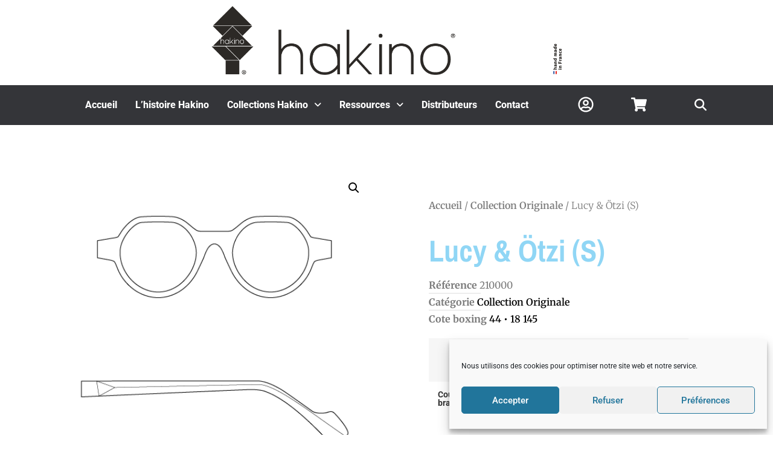

--- FILE ---
content_type: text/html; charset=UTF-8
request_url: https://hakino.com/produit/lucy-otzi-s/
body_size: 26881
content:
<!DOCTYPE html>
<html lang="fr-FR" prefix="og: https://ogp.me/ns#">
<head>
	<meta charset="UTF-8" />
	<meta name="viewport" content="width=device-width, initial-scale=1" />
	<link rel="profile" href="http://gmpg.org/xfn/11" />
	<link rel="pingback" href="https://hakino.com/xmlrpc.php" />
		<style>img:is([sizes="auto" i], [sizes^="auto," i]) { contain-intrinsic-size: 3000px 1500px }</style>
	
<!-- Google Tag Manager for WordPress by gtm4wp.com -->
<script data-cfasync="false" data-pagespeed-no-defer>
	var gtm4wp_datalayer_name = "dataLayer";
	var dataLayer = dataLayer || [];
	const gtm4wp_use_sku_instead = false;
	const gtm4wp_currency = 'EUR';
	const gtm4wp_product_per_impression = false;
	const gtm4wp_clear_ecommerce = false;
	const gtm4wp_datalayer_max_timeout = 2000;
</script>
<!-- End Google Tag Manager for WordPress by gtm4wp.com -->
<!-- Optimisation des moteurs de recherche par Rank Math - https://rankmath.com/ -->
<title>Lucy &amp; Ötzi (S) - hakino</title>
<meta name="robots" content="index, follow, max-snippet:-1, max-video-preview:-1, max-image-preview:large"/>
<link rel="canonical" href="https://hakino.com/produit/lucy-otzi-s/" />
<meta property="og:locale" content="fr_FR" />
<meta property="og:type" content="product" />
<meta property="og:title" content="Lucy &amp; Ötzi (S) - hakino" />
<meta property="og:url" content="https://hakino.com/produit/lucy-otzi-s/" />
<meta property="og:site_name" content="hakino" />
<meta property="og:updated_time" content="2023-10-28T17:22:08+02:00" />
<meta property="og:image" content="https://hakino.com/wp-content/uploads/2021/09/21-01.png" />
<meta property="og:image:secure_url" content="https://hakino.com/wp-content/uploads/2021/09/21-01.png" />
<meta property="og:image:width" content="500" />
<meta property="og:image:height" content="500" />
<meta property="og:image:alt" content="Lucy &#038; Ötzi (S)" />
<meta property="og:image:type" content="image/png" />
<meta property="product:availability" content="instock" />
<meta name="twitter:card" content="summary_large_image" />
<meta name="twitter:title" content="Lucy &amp; Ötzi (S) - hakino" />
<meta name="twitter:creator" content="@sowam" />
<meta name="twitter:image" content="https://hakino.com/wp-content/uploads/2021/09/21-01.png" />
<meta name="twitter:label1" content="Prix" />
<meta name="twitter:data1" content="125,00&euro;" />
<meta name="twitter:label2" content="Disponibilité" />
<meta name="twitter:data2" content="En stock" />
<script type="application/ld+json" class="rank-math-schema">{"@context":"https://schema.org","@graph":[{"@type":"Organization","@id":"https://hakino.com/#organization","name":"hakino","url":"https://hakino.com","logo":{"@type":"ImageObject","@id":"https://hakino.com/#logo","url":"https://hakino.com/wp-content/uploads/2014/07/bandeau_hakino_head.png","contentUrl":"https://hakino.com/wp-content/uploads/2014/07/bandeau_hakino_head.png","caption":"hakino","inLanguage":"fr-FR"}},{"@type":"WebSite","@id":"https://hakino.com/#website","url":"https://hakino.com","name":"hakino","publisher":{"@id":"https://hakino.com/#organization"},"inLanguage":"fr-FR"},{"@type":"ImageObject","@id":"https://hakino.com/wp-content/uploads/2021/09/21-01.png","url":"https://hakino.com/wp-content/uploads/2021/09/21-01.png","width":"500","height":"500","inLanguage":"fr-FR"},{"@type":"ItemPage","@id":"https://hakino.com/produit/lucy-otzi-s/#webpage","url":"https://hakino.com/produit/lucy-otzi-s/","name":"Lucy &amp; \u00d6tzi (S) - hakino","datePublished":"2021-09-16T14:58:16+02:00","dateModified":"2023-10-28T17:22:08+02:00","isPartOf":{"@id":"https://hakino.com/#website"},"primaryImageOfPage":{"@id":"https://hakino.com/wp-content/uploads/2021/09/21-01.png"},"inLanguage":"fr-FR"},{"@type":"Product","name":"Lucy &amp; \u00d6tzi (S) - hakino","sku":"210000","category":"Collection Originale","mainEntityOfPage":{"@id":"https://hakino.com/produit/lucy-otzi-s/#webpage"},"image":[{"@type":"ImageObject","url":"https://hakino.com/wp-content/uploads/2021/09/21-01.png","height":"500","width":"500"}],"offers":{"@type":"Offer","price":"125.00","priceValidUntil":"2026-12-31","priceSpecification":{"price":"125.00","priceCurrency":"EUR","valueAddedTaxIncluded":"false"},"priceCurrency":"EUR","availability":"http://schema.org/InStock","seller":{"@type":"Organization","@id":"https://hakino.com/","name":"hakino","url":"https://hakino.com","logo":"https://hakino.com/wp-content/uploads/2014/07/bandeau_hakino_head.png"},"url":"https://hakino.com/produit/lucy-otzi-s/"},"@id":"https://hakino.com/produit/lucy-otzi-s/#richSnippet"}]}</script>
<!-- /Extension Rank Math WordPress SEO -->

<link rel="alternate" type="application/rss+xml" title="hakino &raquo; Flux" href="https://hakino.com/feed/" />
<link rel="alternate" type="application/rss+xml" title="hakino &raquo; Flux des commentaires" href="https://hakino.com/comments/feed/" />
<script>
window._wpemojiSettings = {"baseUrl":"https:\/\/s.w.org\/images\/core\/emoji\/16.0.1\/72x72\/","ext":".png","svgUrl":"https:\/\/s.w.org\/images\/core\/emoji\/16.0.1\/svg\/","svgExt":".svg","source":{"concatemoji":"https:\/\/hakino.com\/wp-includes\/js\/wp-emoji-release.min.js?ver=6.8.3"}};
/*! This file is auto-generated */
!function(s,n){var o,i,e;function c(e){try{var t={supportTests:e,timestamp:(new Date).valueOf()};sessionStorage.setItem(o,JSON.stringify(t))}catch(e){}}function p(e,t,n){e.clearRect(0,0,e.canvas.width,e.canvas.height),e.fillText(t,0,0);var t=new Uint32Array(e.getImageData(0,0,e.canvas.width,e.canvas.height).data),a=(e.clearRect(0,0,e.canvas.width,e.canvas.height),e.fillText(n,0,0),new Uint32Array(e.getImageData(0,0,e.canvas.width,e.canvas.height).data));return t.every(function(e,t){return e===a[t]})}function u(e,t){e.clearRect(0,0,e.canvas.width,e.canvas.height),e.fillText(t,0,0);for(var n=e.getImageData(16,16,1,1),a=0;a<n.data.length;a++)if(0!==n.data[a])return!1;return!0}function f(e,t,n,a){switch(t){case"flag":return n(e,"\ud83c\udff3\ufe0f\u200d\u26a7\ufe0f","\ud83c\udff3\ufe0f\u200b\u26a7\ufe0f")?!1:!n(e,"\ud83c\udde8\ud83c\uddf6","\ud83c\udde8\u200b\ud83c\uddf6")&&!n(e,"\ud83c\udff4\udb40\udc67\udb40\udc62\udb40\udc65\udb40\udc6e\udb40\udc67\udb40\udc7f","\ud83c\udff4\u200b\udb40\udc67\u200b\udb40\udc62\u200b\udb40\udc65\u200b\udb40\udc6e\u200b\udb40\udc67\u200b\udb40\udc7f");case"emoji":return!a(e,"\ud83e\udedf")}return!1}function g(e,t,n,a){var r="undefined"!=typeof WorkerGlobalScope&&self instanceof WorkerGlobalScope?new OffscreenCanvas(300,150):s.createElement("canvas"),o=r.getContext("2d",{willReadFrequently:!0}),i=(o.textBaseline="top",o.font="600 32px Arial",{});return e.forEach(function(e){i[e]=t(o,e,n,a)}),i}function t(e){var t=s.createElement("script");t.src=e,t.defer=!0,s.head.appendChild(t)}"undefined"!=typeof Promise&&(o="wpEmojiSettingsSupports",i=["flag","emoji"],n.supports={everything:!0,everythingExceptFlag:!0},e=new Promise(function(e){s.addEventListener("DOMContentLoaded",e,{once:!0})}),new Promise(function(t){var n=function(){try{var e=JSON.parse(sessionStorage.getItem(o));if("object"==typeof e&&"number"==typeof e.timestamp&&(new Date).valueOf()<e.timestamp+604800&&"object"==typeof e.supportTests)return e.supportTests}catch(e){}return null}();if(!n){if("undefined"!=typeof Worker&&"undefined"!=typeof OffscreenCanvas&&"undefined"!=typeof URL&&URL.createObjectURL&&"undefined"!=typeof Blob)try{var e="postMessage("+g.toString()+"("+[JSON.stringify(i),f.toString(),p.toString(),u.toString()].join(",")+"));",a=new Blob([e],{type:"text/javascript"}),r=new Worker(URL.createObjectURL(a),{name:"wpTestEmojiSupports"});return void(r.onmessage=function(e){c(n=e.data),r.terminate(),t(n)})}catch(e){}c(n=g(i,f,p,u))}t(n)}).then(function(e){for(var t in e)n.supports[t]=e[t],n.supports.everything=n.supports.everything&&n.supports[t],"flag"!==t&&(n.supports.everythingExceptFlag=n.supports.everythingExceptFlag&&n.supports[t]);n.supports.everythingExceptFlag=n.supports.everythingExceptFlag&&!n.supports.flag,n.DOMReady=!1,n.readyCallback=function(){n.DOMReady=!0}}).then(function(){return e}).then(function(){var e;n.supports.everything||(n.readyCallback(),(e=n.source||{}).concatemoji?t(e.concatemoji):e.wpemoji&&e.twemoji&&(t(e.twemoji),t(e.wpemoji)))}))}((window,document),window._wpemojiSettings);
</script>
<link rel='stylesheet' id='sbi_styles-css' href='https://hakino.com/wp-content/plugins/instagram-feed/css/sbi-styles.min.css?ver=6.9.1' media='all' />
<link rel='stylesheet' id='hfe-widgets-style-css' href='https://hakino.com/wp-content/plugins/header-footer-elementor/inc/widgets-css/frontend.css?ver=2.6.2' media='all' />
<link rel='stylesheet' id='hfe-woo-product-grid-css' href='https://hakino.com/wp-content/plugins/header-footer-elementor/inc/widgets-css/woo-products.css?ver=2.6.2' media='all' />
<style id='wp-emoji-styles-inline-css'>

	img.wp-smiley, img.emoji {
		display: inline !important;
		border: none !important;
		box-shadow: none !important;
		height: 1em !important;
		width: 1em !important;
		margin: 0 0.07em !important;
		vertical-align: -0.1em !important;
		background: none !important;
		padding: 0 !important;
	}
</style>
<link rel='stylesheet' id='wp-block-library-css' href='https://hakino.com/wp-includes/css/dist/block-library/style.min.css?ver=6.8.3' media='all' />
<style id='global-styles-inline-css'>
:root{--wp--preset--aspect-ratio--square: 1;--wp--preset--aspect-ratio--4-3: 4/3;--wp--preset--aspect-ratio--3-4: 3/4;--wp--preset--aspect-ratio--3-2: 3/2;--wp--preset--aspect-ratio--2-3: 2/3;--wp--preset--aspect-ratio--16-9: 16/9;--wp--preset--aspect-ratio--9-16: 9/16;--wp--preset--color--black: #000000;--wp--preset--color--cyan-bluish-gray: #abb8c3;--wp--preset--color--white: #ffffff;--wp--preset--color--pale-pink: #f78da7;--wp--preset--color--vivid-red: #cf2e2e;--wp--preset--color--luminous-vivid-orange: #ff6900;--wp--preset--color--luminous-vivid-amber: #fcb900;--wp--preset--color--light-green-cyan: #7bdcb5;--wp--preset--color--vivid-green-cyan: #00d084;--wp--preset--color--pale-cyan-blue: #8ed1fc;--wp--preset--color--vivid-cyan-blue: #0693e3;--wp--preset--color--vivid-purple: #9b51e0;--wp--preset--gradient--vivid-cyan-blue-to-vivid-purple: linear-gradient(135deg,rgba(6,147,227,1) 0%,rgb(155,81,224) 100%);--wp--preset--gradient--light-green-cyan-to-vivid-green-cyan: linear-gradient(135deg,rgb(122,220,180) 0%,rgb(0,208,130) 100%);--wp--preset--gradient--luminous-vivid-amber-to-luminous-vivid-orange: linear-gradient(135deg,rgba(252,185,0,1) 0%,rgba(255,105,0,1) 100%);--wp--preset--gradient--luminous-vivid-orange-to-vivid-red: linear-gradient(135deg,rgba(255,105,0,1) 0%,rgb(207,46,46) 100%);--wp--preset--gradient--very-light-gray-to-cyan-bluish-gray: linear-gradient(135deg,rgb(238,238,238) 0%,rgb(169,184,195) 100%);--wp--preset--gradient--cool-to-warm-spectrum: linear-gradient(135deg,rgb(74,234,220) 0%,rgb(151,120,209) 20%,rgb(207,42,186) 40%,rgb(238,44,130) 60%,rgb(251,105,98) 80%,rgb(254,248,76) 100%);--wp--preset--gradient--blush-light-purple: linear-gradient(135deg,rgb(255,206,236) 0%,rgb(152,150,240) 100%);--wp--preset--gradient--blush-bordeaux: linear-gradient(135deg,rgb(254,205,165) 0%,rgb(254,45,45) 50%,rgb(107,0,62) 100%);--wp--preset--gradient--luminous-dusk: linear-gradient(135deg,rgb(255,203,112) 0%,rgb(199,81,192) 50%,rgb(65,88,208) 100%);--wp--preset--gradient--pale-ocean: linear-gradient(135deg,rgb(255,245,203) 0%,rgb(182,227,212) 50%,rgb(51,167,181) 100%);--wp--preset--gradient--electric-grass: linear-gradient(135deg,rgb(202,248,128) 0%,rgb(113,206,126) 100%);--wp--preset--gradient--midnight: linear-gradient(135deg,rgb(2,3,129) 0%,rgb(40,116,252) 100%);--wp--preset--font-size--small: 13px;--wp--preset--font-size--medium: 20px;--wp--preset--font-size--large: 36px;--wp--preset--font-size--x-large: 42px;--wp--preset--spacing--20: 0.44rem;--wp--preset--spacing--30: 0.67rem;--wp--preset--spacing--40: 1rem;--wp--preset--spacing--50: 1.5rem;--wp--preset--spacing--60: 2.25rem;--wp--preset--spacing--70: 3.38rem;--wp--preset--spacing--80: 5.06rem;--wp--preset--shadow--natural: 6px 6px 9px rgba(0, 0, 0, 0.2);--wp--preset--shadow--deep: 12px 12px 50px rgba(0, 0, 0, 0.4);--wp--preset--shadow--sharp: 6px 6px 0px rgba(0, 0, 0, 0.2);--wp--preset--shadow--outlined: 6px 6px 0px -3px rgba(255, 255, 255, 1), 6px 6px rgba(0, 0, 0, 1);--wp--preset--shadow--crisp: 6px 6px 0px rgba(0, 0, 0, 1);}:root { --wp--style--global--content-size: 800px;--wp--style--global--wide-size: 1200px; }:where(body) { margin: 0; }.wp-site-blocks > .alignleft { float: left; margin-right: 2em; }.wp-site-blocks > .alignright { float: right; margin-left: 2em; }.wp-site-blocks > .aligncenter { justify-content: center; margin-left: auto; margin-right: auto; }:where(.wp-site-blocks) > * { margin-block-start: 24px; margin-block-end: 0; }:where(.wp-site-blocks) > :first-child { margin-block-start: 0; }:where(.wp-site-blocks) > :last-child { margin-block-end: 0; }:root { --wp--style--block-gap: 24px; }:root :where(.is-layout-flow) > :first-child{margin-block-start: 0;}:root :where(.is-layout-flow) > :last-child{margin-block-end: 0;}:root :where(.is-layout-flow) > *{margin-block-start: 24px;margin-block-end: 0;}:root :where(.is-layout-constrained) > :first-child{margin-block-start: 0;}:root :where(.is-layout-constrained) > :last-child{margin-block-end: 0;}:root :where(.is-layout-constrained) > *{margin-block-start: 24px;margin-block-end: 0;}:root :where(.is-layout-flex){gap: 24px;}:root :where(.is-layout-grid){gap: 24px;}.is-layout-flow > .alignleft{float: left;margin-inline-start: 0;margin-inline-end: 2em;}.is-layout-flow > .alignright{float: right;margin-inline-start: 2em;margin-inline-end: 0;}.is-layout-flow > .aligncenter{margin-left: auto !important;margin-right: auto !important;}.is-layout-constrained > .alignleft{float: left;margin-inline-start: 0;margin-inline-end: 2em;}.is-layout-constrained > .alignright{float: right;margin-inline-start: 2em;margin-inline-end: 0;}.is-layout-constrained > .aligncenter{margin-left: auto !important;margin-right: auto !important;}.is-layout-constrained > :where(:not(.alignleft):not(.alignright):not(.alignfull)){max-width: var(--wp--style--global--content-size);margin-left: auto !important;margin-right: auto !important;}.is-layout-constrained > .alignwide{max-width: var(--wp--style--global--wide-size);}body .is-layout-flex{display: flex;}.is-layout-flex{flex-wrap: wrap;align-items: center;}.is-layout-flex > :is(*, div){margin: 0;}body .is-layout-grid{display: grid;}.is-layout-grid > :is(*, div){margin: 0;}body{padding-top: 0px;padding-right: 0px;padding-bottom: 0px;padding-left: 0px;}a:where(:not(.wp-element-button)){text-decoration: underline;}:root :where(.wp-element-button, .wp-block-button__link){background-color: #32373c;border-width: 0;color: #fff;font-family: inherit;font-size: inherit;line-height: inherit;padding: calc(0.667em + 2px) calc(1.333em + 2px);text-decoration: none;}.has-black-color{color: var(--wp--preset--color--black) !important;}.has-cyan-bluish-gray-color{color: var(--wp--preset--color--cyan-bluish-gray) !important;}.has-white-color{color: var(--wp--preset--color--white) !important;}.has-pale-pink-color{color: var(--wp--preset--color--pale-pink) !important;}.has-vivid-red-color{color: var(--wp--preset--color--vivid-red) !important;}.has-luminous-vivid-orange-color{color: var(--wp--preset--color--luminous-vivid-orange) !important;}.has-luminous-vivid-amber-color{color: var(--wp--preset--color--luminous-vivid-amber) !important;}.has-light-green-cyan-color{color: var(--wp--preset--color--light-green-cyan) !important;}.has-vivid-green-cyan-color{color: var(--wp--preset--color--vivid-green-cyan) !important;}.has-pale-cyan-blue-color{color: var(--wp--preset--color--pale-cyan-blue) !important;}.has-vivid-cyan-blue-color{color: var(--wp--preset--color--vivid-cyan-blue) !important;}.has-vivid-purple-color{color: var(--wp--preset--color--vivid-purple) !important;}.has-black-background-color{background-color: var(--wp--preset--color--black) !important;}.has-cyan-bluish-gray-background-color{background-color: var(--wp--preset--color--cyan-bluish-gray) !important;}.has-white-background-color{background-color: var(--wp--preset--color--white) !important;}.has-pale-pink-background-color{background-color: var(--wp--preset--color--pale-pink) !important;}.has-vivid-red-background-color{background-color: var(--wp--preset--color--vivid-red) !important;}.has-luminous-vivid-orange-background-color{background-color: var(--wp--preset--color--luminous-vivid-orange) !important;}.has-luminous-vivid-amber-background-color{background-color: var(--wp--preset--color--luminous-vivid-amber) !important;}.has-light-green-cyan-background-color{background-color: var(--wp--preset--color--light-green-cyan) !important;}.has-vivid-green-cyan-background-color{background-color: var(--wp--preset--color--vivid-green-cyan) !important;}.has-pale-cyan-blue-background-color{background-color: var(--wp--preset--color--pale-cyan-blue) !important;}.has-vivid-cyan-blue-background-color{background-color: var(--wp--preset--color--vivid-cyan-blue) !important;}.has-vivid-purple-background-color{background-color: var(--wp--preset--color--vivid-purple) !important;}.has-black-border-color{border-color: var(--wp--preset--color--black) !important;}.has-cyan-bluish-gray-border-color{border-color: var(--wp--preset--color--cyan-bluish-gray) !important;}.has-white-border-color{border-color: var(--wp--preset--color--white) !important;}.has-pale-pink-border-color{border-color: var(--wp--preset--color--pale-pink) !important;}.has-vivid-red-border-color{border-color: var(--wp--preset--color--vivid-red) !important;}.has-luminous-vivid-orange-border-color{border-color: var(--wp--preset--color--luminous-vivid-orange) !important;}.has-luminous-vivid-amber-border-color{border-color: var(--wp--preset--color--luminous-vivid-amber) !important;}.has-light-green-cyan-border-color{border-color: var(--wp--preset--color--light-green-cyan) !important;}.has-vivid-green-cyan-border-color{border-color: var(--wp--preset--color--vivid-green-cyan) !important;}.has-pale-cyan-blue-border-color{border-color: var(--wp--preset--color--pale-cyan-blue) !important;}.has-vivid-cyan-blue-border-color{border-color: var(--wp--preset--color--vivid-cyan-blue) !important;}.has-vivid-purple-border-color{border-color: var(--wp--preset--color--vivid-purple) !important;}.has-vivid-cyan-blue-to-vivid-purple-gradient-background{background: var(--wp--preset--gradient--vivid-cyan-blue-to-vivid-purple) !important;}.has-light-green-cyan-to-vivid-green-cyan-gradient-background{background: var(--wp--preset--gradient--light-green-cyan-to-vivid-green-cyan) !important;}.has-luminous-vivid-amber-to-luminous-vivid-orange-gradient-background{background: var(--wp--preset--gradient--luminous-vivid-amber-to-luminous-vivid-orange) !important;}.has-luminous-vivid-orange-to-vivid-red-gradient-background{background: var(--wp--preset--gradient--luminous-vivid-orange-to-vivid-red) !important;}.has-very-light-gray-to-cyan-bluish-gray-gradient-background{background: var(--wp--preset--gradient--very-light-gray-to-cyan-bluish-gray) !important;}.has-cool-to-warm-spectrum-gradient-background{background: var(--wp--preset--gradient--cool-to-warm-spectrum) !important;}.has-blush-light-purple-gradient-background{background: var(--wp--preset--gradient--blush-light-purple) !important;}.has-blush-bordeaux-gradient-background{background: var(--wp--preset--gradient--blush-bordeaux) !important;}.has-luminous-dusk-gradient-background{background: var(--wp--preset--gradient--luminous-dusk) !important;}.has-pale-ocean-gradient-background{background: var(--wp--preset--gradient--pale-ocean) !important;}.has-electric-grass-gradient-background{background: var(--wp--preset--gradient--electric-grass) !important;}.has-midnight-gradient-background{background: var(--wp--preset--gradient--midnight) !important;}.has-small-font-size{font-size: var(--wp--preset--font-size--small) !important;}.has-medium-font-size{font-size: var(--wp--preset--font-size--medium) !important;}.has-large-font-size{font-size: var(--wp--preset--font-size--large) !important;}.has-x-large-font-size{font-size: var(--wp--preset--font-size--x-large) !important;}
:root :where(.wp-block-pullquote){font-size: 1.5em;line-height: 1.6;}
</style>
<link rel='stylesheet' id='contact-form-7-css' href='https://hakino.com/wp-content/plugins/contact-form-7/includes/css/styles.css?ver=6.1.3' media='all' />
<link rel='stylesheet' id='photoswipe-css' href='https://hakino.com/wp-content/plugins/woocommerce/assets/css/photoswipe/photoswipe.min.css?ver=10.3.4' media='all' />
<link rel='stylesheet' id='photoswipe-default-skin-css' href='https://hakino.com/wp-content/plugins/woocommerce/assets/css/photoswipe/default-skin/default-skin.min.css?ver=10.3.4' media='all' />
<link rel='stylesheet' id='woocommerce-layout-css' href='https://hakino.com/wp-content/plugins/woocommerce/assets/css/woocommerce-layout.css?ver=10.3.4' media='all' />
<link rel='stylesheet' id='woocommerce-smallscreen-css' href='https://hakino.com/wp-content/plugins/woocommerce/assets/css/woocommerce-smallscreen.css?ver=10.3.4' media='only screen and (max-width: 768px)' />
<link rel='stylesheet' id='woocommerce-general-css' href='https://hakino.com/wp-content/plugins/woocommerce/assets/css/woocommerce.css?ver=10.3.4' media='all' />
<style id='woocommerce-inline-inline-css'>
.woocommerce form .form-row .required { visibility: visible; }
</style>
<link rel='stylesheet' id='cmplz-general-css' href='https://hakino.com/wp-content/plugins/complianz-gdpr/assets/css/cookieblocker.min.css?ver=1762877461' media='all' />
<link rel='stylesheet' id='hfe-style-css' href='https://hakino.com/wp-content/plugins/header-footer-elementor/assets/css/header-footer-elementor.css?ver=2.6.2' media='all' />
<link rel='stylesheet' id='elementor-frontend-css' href='https://hakino.com/wp-content/plugins/elementor/assets/css/frontend.min.css?ver=3.33.0' media='all' />
<link rel='stylesheet' id='elementor-post-2613-css' href='https://hakino.com/wp-content/uploads/elementor/css/post-2613.css?ver=1763505515' media='all' />
<link rel='stylesheet' id='sbistyles-css' href='https://hakino.com/wp-content/plugins/instagram-feed/css/sbi-styles.min.css?ver=6.9.1' media='all' />
<link rel='stylesheet' id='elementor-post-2636-css' href='https://hakino.com/wp-content/uploads/elementor/css/post-2636.css?ver=1763505515' media='all' />
<link rel='stylesheet' id='elementor-post-2668-css' href='https://hakino.com/wp-content/uploads/elementor/css/post-2668.css?ver=1763505515' media='all' />
<link rel='stylesheet' id='brands-styles-css' href='https://hakino.com/wp-content/plugins/woocommerce/assets/css/brands.css?ver=10.3.4' media='all' />
<link rel='stylesheet' id='hello-elementor-css' href='https://hakino.com/wp-content/themes/hello-elementor/assets/css/reset.css?ver=3.4.5' media='all' />
<link rel='stylesheet' id='hello-elementor-theme-style-css' href='https://hakino.com/wp-content/themes/hello-elementor/assets/css/theme.css?ver=3.4.5' media='all' />
<link rel='stylesheet' id='hello-elementor-header-footer-css' href='https://hakino.com/wp-content/themes/hello-elementor/assets/css/header-footer.css?ver=3.4.5' media='all' />
<link rel='stylesheet' id='widget-woocommerce-product-images-css' href='https://hakino.com/wp-content/plugins/elementor-pro/assets/css/widget-woocommerce-product-images.min.css?ver=3.33.1' media='all' />
<link rel='stylesheet' id='widget-heading-css' href='https://hakino.com/wp-content/plugins/elementor/assets/css/widget-heading.min.css?ver=3.33.0' media='all' />
<link rel='stylesheet' id='widget-woocommerce-product-meta-css' href='https://hakino.com/wp-content/plugins/elementor-pro/assets/css/widget-woocommerce-product-meta.min.css?ver=3.33.1' media='all' />
<link rel='stylesheet' id='widget-woocommerce-product-add-to-cart-css' href='https://hakino.com/wp-content/plugins/elementor-pro/assets/css/widget-woocommerce-product-add-to-cart.min.css?ver=3.33.1' media='all' />
<link rel='stylesheet' id='elementor-post-3676-css' href='https://hakino.com/wp-content/uploads/elementor/css/post-3676.css?ver=1763509287' media='all' />
<link rel='stylesheet' id='jckpc_styles-css' href='https://hakino.com/wp-content/plugins/iconic-woo-product-configurator-premium/assets/frontend/css/main.min.css?ver=1.24.0' media='all' />
<link rel='stylesheet' id='hfe-elementor-icons-css' href='https://hakino.com/wp-content/plugins/elementor/assets/lib/eicons/css/elementor-icons.min.css?ver=5.34.0' media='all' />
<link rel='stylesheet' id='hfe-icons-list-css' href='https://hakino.com/wp-content/plugins/elementor/assets/css/widget-icon-list.min.css?ver=3.24.3' media='all' />
<link rel='stylesheet' id='hfe-social-icons-css' href='https://hakino.com/wp-content/plugins/elementor/assets/css/widget-social-icons.min.css?ver=3.24.0' media='all' />
<link rel='stylesheet' id='hfe-social-share-icons-brands-css' href='https://hakino.com/wp-content/plugins/elementor/assets/lib/font-awesome/css/brands.css?ver=5.15.3' media='all' />
<link rel='stylesheet' id='hfe-social-share-icons-fontawesome-css' href='https://hakino.com/wp-content/plugins/elementor/assets/lib/font-awesome/css/fontawesome.css?ver=5.15.3' media='all' />
<link rel='stylesheet' id='hfe-nav-menu-icons-css' href='https://hakino.com/wp-content/plugins/elementor/assets/lib/font-awesome/css/solid.css?ver=5.15.3' media='all' />
<link rel='stylesheet' id='hfe-widget-blockquote-css' href='https://hakino.com/wp-content/plugins/elementor-pro/assets/css/widget-blockquote.min.css?ver=3.25.0' media='all' />
<link rel='stylesheet' id='hfe-mega-menu-css' href='https://hakino.com/wp-content/plugins/elementor-pro/assets/css/widget-mega-menu.min.css?ver=3.26.2' media='all' />
<link rel='stylesheet' id='hfe-nav-menu-widget-css' href='https://hakino.com/wp-content/plugins/elementor-pro/assets/css/widget-nav-menu.min.css?ver=3.26.0' media='all' />
<link rel='stylesheet' id='eael-general-css' href='https://hakino.com/wp-content/plugins/essential-addons-for-elementor-lite/assets/front-end/css/view/general.min.css?ver=6.4.0' media='all' />
<link rel='stylesheet' id='um_modal-css' href='https://hakino.com/wp-content/plugins/ultimate-member/assets/css/um-modal.min.css?ver=2.10.6' media='all' />
<link rel='stylesheet' id='um_ui-css' href='https://hakino.com/wp-content/plugins/ultimate-member/assets/libs/jquery-ui/jquery-ui.min.css?ver=1.13.2' media='all' />
<link rel='stylesheet' id='um_tipsy-css' href='https://hakino.com/wp-content/plugins/ultimate-member/assets/libs/tipsy/tipsy.min.css?ver=1.0.0a' media='all' />
<link rel='stylesheet' id='um_raty-css' href='https://hakino.com/wp-content/plugins/ultimate-member/assets/libs/raty/um-raty.min.css?ver=2.6.0' media='all' />
<link rel='stylesheet' id='select2-css' href='https://hakino.com/wp-content/plugins/ultimate-member/assets/libs/select2/select2.min.css?ver=4.0.13' media='all' />
<link rel='stylesheet' id='um_fileupload-css' href='https://hakino.com/wp-content/plugins/ultimate-member/assets/css/um-fileupload.min.css?ver=2.10.6' media='all' />
<link rel='stylesheet' id='um_confirm-css' href='https://hakino.com/wp-content/plugins/ultimate-member/assets/libs/um-confirm/um-confirm.min.css?ver=1.0' media='all' />
<link rel='stylesheet' id='um_datetime-css' href='https://hakino.com/wp-content/plugins/ultimate-member/assets/libs/pickadate/default.min.css?ver=3.6.2' media='all' />
<link rel='stylesheet' id='um_datetime_date-css' href='https://hakino.com/wp-content/plugins/ultimate-member/assets/libs/pickadate/default.date.min.css?ver=3.6.2' media='all' />
<link rel='stylesheet' id='um_datetime_time-css' href='https://hakino.com/wp-content/plugins/ultimate-member/assets/libs/pickadate/default.time.min.css?ver=3.6.2' media='all' />
<link rel='stylesheet' id='um_fonticons_ii-css' href='https://hakino.com/wp-content/plugins/ultimate-member/assets/libs/legacy/fonticons/fonticons-ii.min.css?ver=2.10.6' media='all' />
<link rel='stylesheet' id='um_fonticons_fa-css' href='https://hakino.com/wp-content/plugins/ultimate-member/assets/libs/legacy/fonticons/fonticons-fa.min.css?ver=2.10.6' media='all' />
<link rel='stylesheet' id='um_fontawesome-css' href='https://hakino.com/wp-content/plugins/ultimate-member/assets/css/um-fontawesome.min.css?ver=6.5.2' media='all' />
<link rel='stylesheet' id='um_common-css' href='https://hakino.com/wp-content/plugins/ultimate-member/assets/css/common.min.css?ver=2.10.6' media='all' />
<link rel='stylesheet' id='um_responsive-css' href='https://hakino.com/wp-content/plugins/ultimate-member/assets/css/um-responsive.min.css?ver=2.10.6' media='all' />
<link rel='stylesheet' id='um_styles-css' href='https://hakino.com/wp-content/plugins/ultimate-member/assets/css/um-styles.min.css?ver=2.10.6' media='all' />
<link rel='stylesheet' id='um_crop-css' href='https://hakino.com/wp-content/plugins/ultimate-member/assets/libs/cropper/cropper.min.css?ver=1.6.1' media='all' />
<link rel='stylesheet' id='um_profile-css' href='https://hakino.com/wp-content/plugins/ultimate-member/assets/css/um-profile.min.css?ver=2.10.6' media='all' />
<link rel='stylesheet' id='um_account-css' href='https://hakino.com/wp-content/plugins/ultimate-member/assets/css/um-account.min.css?ver=2.10.6' media='all' />
<link rel='stylesheet' id='um_misc-css' href='https://hakino.com/wp-content/plugins/ultimate-member/assets/css/um-misc.min.css?ver=2.10.6' media='all' />
<link rel='stylesheet' id='um_default_css-css' href='https://hakino.com/wp-content/plugins/ultimate-member/assets/css/um-old-default.min.css?ver=2.10.6' media='all' />
<link rel='stylesheet' id='elementor-gf-local-roboto-css' href='https://hakino.com/wp-content/uploads/elementor/google-fonts/css/roboto.css?ver=1742850778' media='all' />
<link rel='stylesheet' id='elementor-gf-local-poiretone-css' href='https://hakino.com/wp-content/uploads/elementor/google-fonts/css/poiretone.css?ver=1742850778' media='all' />
<link rel='stylesheet' id='elementor-gf-local-merriweather-css' href='https://hakino.com/wp-content/uploads/elementor/google-fonts/css/merriweather.css?ver=1742854287' media='all' />
<link rel='stylesheet' id='elementor-gf-local-archivonarrow-css' href='https://hakino.com/wp-content/uploads/elementor/google-fonts/css/archivonarrow.css?ver=1742854288' media='all' />
<script src="https://hakino.com/wp-includes/js/jquery/jquery.min.js?ver=3.7.1" id="jquery-core-js"></script>
<script src="https://hakino.com/wp-includes/js/jquery/jquery-migrate.min.js?ver=3.4.1" id="jquery-migrate-js"></script>
<script id="jquery-js-after">
!function($){"use strict";$(document).ready(function(){$(this).scrollTop()>100&&$(".hfe-scroll-to-top-wrap").removeClass("hfe-scroll-to-top-hide"),$(window).scroll(function(){$(this).scrollTop()<100?$(".hfe-scroll-to-top-wrap").fadeOut(300):$(".hfe-scroll-to-top-wrap").fadeIn(300)}),$(".hfe-scroll-to-top-wrap").on("click",function(){$("html, body").animate({scrollTop:0},300);return!1})})}(jQuery);
!function($){'use strict';$(document).ready(function(){var bar=$('.hfe-reading-progress-bar');if(!bar.length)return;$(window).on('scroll',function(){var s=$(window).scrollTop(),d=$(document).height()-$(window).height(),p=d? s/d*100:0;bar.css('width',p+'%')});});}(jQuery);
</script>
<script src="https://hakino.com/wp-content/plugins/woocommerce/assets/js/jquery-blockui/jquery.blockUI.min.js?ver=2.7.0-wc.10.3.4" id="wc-jquery-blockui-js" defer data-wp-strategy="defer"></script>
<script id="wc-add-to-cart-js-extra">
var wc_add_to_cart_params = {"ajax_url":"\/wp-admin\/admin-ajax.php","wc_ajax_url":"\/?wc-ajax=%%endpoint%%","i18n_view_cart":"Voir le panier","cart_url":"https:\/\/hakino.com\/panier\/","is_cart":"","cart_redirect_after_add":"no"};
</script>
<script src="https://hakino.com/wp-content/plugins/woocommerce/assets/js/frontend/add-to-cart.min.js?ver=10.3.4" id="wc-add-to-cart-js" defer data-wp-strategy="defer"></script>
<script src="https://hakino.com/wp-content/plugins/woocommerce/assets/js/zoom/jquery.zoom.min.js?ver=1.7.21-wc.10.3.4" id="wc-zoom-js" defer data-wp-strategy="defer"></script>
<script src="https://hakino.com/wp-content/plugins/woocommerce/assets/js/flexslider/jquery.flexslider.min.js?ver=2.7.2-wc.10.3.4" id="wc-flexslider-js" defer data-wp-strategy="defer"></script>
<script src="https://hakino.com/wp-content/plugins/woocommerce/assets/js/photoswipe/photoswipe.min.js?ver=4.1.1-wc.10.3.4" id="wc-photoswipe-js" defer data-wp-strategy="defer"></script>
<script src="https://hakino.com/wp-content/plugins/woocommerce/assets/js/photoswipe/photoswipe-ui-default.min.js?ver=4.1.1-wc.10.3.4" id="wc-photoswipe-ui-default-js" defer data-wp-strategy="defer"></script>
<script id="wc-single-product-js-extra">
var wc_single_product_params = {"i18n_required_rating_text":"Veuillez s\u00e9lectionner une note","i18n_rating_options":["1\u00a0\u00e9toile sur 5","2\u00a0\u00e9toiles sur 5","3\u00a0\u00e9toiles sur 5","4\u00a0\u00e9toiles sur 5","5\u00a0\u00e9toiles sur 5"],"i18n_product_gallery_trigger_text":"Voir la galerie d\u2019images en plein \u00e9cran","review_rating_required":"yes","flexslider":{"rtl":false,"animation":"slide","smoothHeight":true,"directionNav":false,"controlNav":"thumbnails","slideshow":false,"animationSpeed":500,"animationLoop":false,"allowOneSlide":false},"zoom_enabled":"1","zoom_options":[],"photoswipe_enabled":"1","photoswipe_options":{"shareEl":false,"closeOnScroll":false,"history":false,"hideAnimationDuration":0,"showAnimationDuration":0},"flexslider_enabled":"1"};
</script>
<script src="https://hakino.com/wp-content/plugins/woocommerce/assets/js/frontend/single-product.min.js?ver=10.3.4" id="wc-single-product-js" defer data-wp-strategy="defer"></script>
<script src="https://hakino.com/wp-content/plugins/woocommerce/assets/js/js-cookie/js.cookie.min.js?ver=2.1.4-wc.10.3.4" id="wc-js-cookie-js" defer data-wp-strategy="defer"></script>
<script id="woocommerce-js-extra">
var woocommerce_params = {"ajax_url":"\/wp-admin\/admin-ajax.php","wc_ajax_url":"\/?wc-ajax=%%endpoint%%","i18n_password_show":"Afficher le mot de passe","i18n_password_hide":"Masquer le mot de passe"};
</script>
<script src="https://hakino.com/wp-content/plugins/woocommerce/assets/js/frontend/woocommerce.min.js?ver=10.3.4" id="woocommerce-js" defer data-wp-strategy="defer"></script>
<script src="https://hakino.com/wp-content/plugins/ultimate-member/assets/js/um-gdpr.min.js?ver=2.10.6" id="um-gdpr-js"></script>
<link rel="https://api.w.org/" href="https://hakino.com/wp-json/" /><link rel="alternate" title="JSON" type="application/json" href="https://hakino.com/wp-json/wp/v2/product/6023" /><link rel="EditURI" type="application/rsd+xml" title="RSD" href="https://hakino.com/xmlrpc.php?rsd" />
<link rel='shortlink' href='https://hakino.com/?p=6023' />
<link rel="alternate" title="oEmbed (JSON)" type="application/json+oembed" href="https://hakino.com/wp-json/oembed/1.0/embed?url=https%3A%2F%2Fhakino.com%2Fproduit%2Flucy-otzi-s%2F" />
<link rel="alternate" title="oEmbed (XML)" type="text/xml+oembed" href="https://hakino.com/wp-json/oembed/1.0/embed?url=https%3A%2F%2Fhakino.com%2Fproduit%2Flucy-otzi-s%2F&#038;format=xml" />
			<style>.cmplz-hidden {
					display: none !important;
				}</style>
<!-- Google Tag Manager for WordPress by gtm4wp.com -->
<!-- GTM Container placement set to footer -->
<script data-cfasync="false" data-pagespeed-no-defer>
	var dataLayer_content = {"visitorLoginState":"logged-out","pagePostType":"product","pagePostType2":"single-product","pagePostAuthor":"Maxime LEBAS","productRatingCounts":[],"productAverageRating":0,"productReviewCount":0,"productType":"variable","productIsVariable":1};
	dataLayer.push( dataLayer_content );
</script>
<script data-cfasync="false" data-pagespeed-no-defer>
(function(w,d,s,l,i){w[l]=w[l]||[];w[l].push({'gtm.start':
new Date().getTime(),event:'gtm.js'});var f=d.getElementsByTagName(s)[0],
j=d.createElement(s),dl=l!='dataLayer'?'&l='+l:'';j.async=true;j.src=
'//www.googletagmanager.com/gtm.js?id='+i+dl;f.parentNode.insertBefore(j,f);
})(window,document,'script','dataLayer','GTM-P5C4283');
</script>
<!-- End Google Tag Manager for WordPress by gtm4wp.com --><link rel="apple-touch-icon" sizes="180x180" href="/wp-content/uploads/fbrfg/apple-touch-icon.png">
<link rel="icon" type="image/png" sizes="32x32" href="/wp-content/uploads/fbrfg/favicon-32x32.png">
<link rel="icon" type="image/png" sizes="16x16" href="/wp-content/uploads/fbrfg/favicon-16x16.png">
<link rel="manifest" href="/wp-content/uploads/fbrfg/site.webmanifest">
<link rel="mask-icon" href="/wp-content/uploads/fbrfg/safari-pinned-tab.svg" color="#5bbad5">
<link rel="shortcut icon" href="/wp-content/uploads/fbrfg/favicon.ico">
<meta name="msapplication-TileColor" content="#da532c">
<meta name="msapplication-config" content="/wp-content/uploads/fbrfg/browserconfig.xml">
<meta name="theme-color" content="#ffffff">	<noscript><style>.woocommerce-product-gallery{ opacity: 1 !important; }</style></noscript>
	<meta name="generator" content="Elementor 3.33.0; features: e_font_icon_svg, additional_custom_breakpoints; settings: css_print_method-external, google_font-enabled, font_display-auto">
			<style>
				.e-con.e-parent:nth-of-type(n+4):not(.e-lazyloaded):not(.e-no-lazyload),
				.e-con.e-parent:nth-of-type(n+4):not(.e-lazyloaded):not(.e-no-lazyload) * {
					background-image: none !important;
				}
				@media screen and (max-height: 1024px) {
					.e-con.e-parent:nth-of-type(n+3):not(.e-lazyloaded):not(.e-no-lazyload),
					.e-con.e-parent:nth-of-type(n+3):not(.e-lazyloaded):not(.e-no-lazyload) * {
						background-image: none !important;
					}
				}
				@media screen and (max-height: 640px) {
					.e-con.e-parent:nth-of-type(n+2):not(.e-lazyloaded):not(.e-no-lazyload),
					.e-con.e-parent:nth-of-type(n+2):not(.e-lazyloaded):not(.e-no-lazyload) * {
						background-image: none !important;
					}
				}
			</style>
			<link rel="icon" href="https://hakino.com/wp-content/uploads/2021/09/favicon_hakino-01-100x100.png" sizes="32x32" />
<link rel="icon" href="https://hakino.com/wp-content/uploads/2021/09/favicon_hakino-01.png" sizes="192x192" />
<link rel="apple-touch-icon" href="https://hakino.com/wp-content/uploads/2021/09/favicon_hakino-01.png" />
<meta name="msapplication-TileImage" content="https://hakino.com/wp-content/uploads/2021/09/favicon_hakino-01.png" />
		<style id="wp-custom-css">
			[type=button], [type=submit], button {
	border-radius: 25px;
	border: 0px;
	color: #343539; 
	padding: 0.75rem 2.5rem;
}
input.wpcf7-submit:hover {
	color: #ffffff;
	background-color: #343539;
}		</style>
		</head>

<body class="wp-singular product-template-default single single-product postid-6023 wp-custom-logo wp-embed-responsive wp-theme-hello-elementor theme-hello-elementor woocommerce woocommerce-page woocommerce-no-js ehf-header ehf-footer ehf-template-hello-elementor ehf-stylesheet-hello-elementor hello-elementor-default elementor-default elementor-template-full-width elementor-kit-2613 elementor-page-3676">
<div id="page" class="hfeed site">

		<header id="masthead" itemscope="itemscope" itemtype="https://schema.org/WPHeader">
			<p class="main-title bhf-hidden" itemprop="headline"><a href="https://hakino.com" title="hakino" rel="home">hakino</a></p>
					<div data-elementor-type="wp-post" data-elementor-id="2636" class="elementor elementor-2636" data-elementor-post-type="elementor-hf">
						<section class="elementor-section elementor-top-section elementor-element elementor-element-d2f803d elementor-section-boxed elementor-section-height-default elementor-section-height-default" data-id="d2f803d" data-element_type="section">
						<div class="elementor-container elementor-column-gap-default">
					<div class="elementor-column elementor-col-100 elementor-top-column elementor-element elementor-element-af5402e" data-id="af5402e" data-element_type="column">
			<div class="elementor-widget-wrap elementor-element-populated">
						<div class="elementor-element elementor-element-7cb1f40 elementor-widget elementor-widget-site-logo" data-id="7cb1f40" data-element_type="widget" data-settings="{&quot;align&quot;:&quot;center&quot;,&quot;width&quot;:{&quot;unit&quot;:&quot;%&quot;,&quot;size&quot;:&quot;&quot;,&quot;sizes&quot;:[]},&quot;width_tablet&quot;:{&quot;unit&quot;:&quot;%&quot;,&quot;size&quot;:&quot;&quot;,&quot;sizes&quot;:[]},&quot;width_mobile&quot;:{&quot;unit&quot;:&quot;%&quot;,&quot;size&quot;:&quot;&quot;,&quot;sizes&quot;:[]},&quot;space&quot;:{&quot;unit&quot;:&quot;%&quot;,&quot;size&quot;:&quot;&quot;,&quot;sizes&quot;:[]},&quot;space_tablet&quot;:{&quot;unit&quot;:&quot;%&quot;,&quot;size&quot;:&quot;&quot;,&quot;sizes&quot;:[]},&quot;space_mobile&quot;:{&quot;unit&quot;:&quot;%&quot;,&quot;size&quot;:&quot;&quot;,&quot;sizes&quot;:[]},&quot;image_border_radius&quot;:{&quot;unit&quot;:&quot;px&quot;,&quot;top&quot;:&quot;&quot;,&quot;right&quot;:&quot;&quot;,&quot;bottom&quot;:&quot;&quot;,&quot;left&quot;:&quot;&quot;,&quot;isLinked&quot;:true},&quot;image_border_radius_tablet&quot;:{&quot;unit&quot;:&quot;px&quot;,&quot;top&quot;:&quot;&quot;,&quot;right&quot;:&quot;&quot;,&quot;bottom&quot;:&quot;&quot;,&quot;left&quot;:&quot;&quot;,&quot;isLinked&quot;:true},&quot;image_border_radius_mobile&quot;:{&quot;unit&quot;:&quot;px&quot;,&quot;top&quot;:&quot;&quot;,&quot;right&quot;:&quot;&quot;,&quot;bottom&quot;:&quot;&quot;,&quot;left&quot;:&quot;&quot;,&quot;isLinked&quot;:true},&quot;caption_padding&quot;:{&quot;unit&quot;:&quot;px&quot;,&quot;top&quot;:&quot;&quot;,&quot;right&quot;:&quot;&quot;,&quot;bottom&quot;:&quot;&quot;,&quot;left&quot;:&quot;&quot;,&quot;isLinked&quot;:true},&quot;caption_padding_tablet&quot;:{&quot;unit&quot;:&quot;px&quot;,&quot;top&quot;:&quot;&quot;,&quot;right&quot;:&quot;&quot;,&quot;bottom&quot;:&quot;&quot;,&quot;left&quot;:&quot;&quot;,&quot;isLinked&quot;:true},&quot;caption_padding_mobile&quot;:{&quot;unit&quot;:&quot;px&quot;,&quot;top&quot;:&quot;&quot;,&quot;right&quot;:&quot;&quot;,&quot;bottom&quot;:&quot;&quot;,&quot;left&quot;:&quot;&quot;,&quot;isLinked&quot;:true},&quot;caption_space&quot;:{&quot;unit&quot;:&quot;px&quot;,&quot;size&quot;:0,&quot;sizes&quot;:[]},&quot;caption_space_tablet&quot;:{&quot;unit&quot;:&quot;px&quot;,&quot;size&quot;:&quot;&quot;,&quot;sizes&quot;:[]},&quot;caption_space_mobile&quot;:{&quot;unit&quot;:&quot;px&quot;,&quot;size&quot;:&quot;&quot;,&quot;sizes&quot;:[]}}" data-widget_type="site-logo.default">
				<div class="elementor-widget-container">
							<div class="hfe-site-logo">
													<a data-elementor-open-lightbox=""  class='elementor-clickable' href="https://hakino.com">
							<div class="hfe-site-logo-set">           
				<div class="hfe-site-logo-container">
									<img class="hfe-site-logo-img elementor-animation-"  src="https://hakino.com/wp-content/uploads/2021/08/hakino_logo.png" alt="hakino_logo"/>
				</div>
			</div>
							</a>
						</div>  
							</div>
				</div>
					</div>
		</div>
					</div>
		</section>
				<section class="elementor-section elementor-top-section elementor-element elementor-element-8cf6f76 elementor-section-boxed elementor-section-height-default elementor-section-height-default" data-id="8cf6f76" data-element_type="section" data-settings="{&quot;background_background&quot;:&quot;classic&quot;}">
						<div class="elementor-container elementor-column-gap-default">
					<div class="elementor-column elementor-col-25 elementor-top-column elementor-element elementor-element-2425209" data-id="2425209" data-element_type="column">
			<div class="elementor-widget-wrap elementor-element-populated">
						<div class="elementor-element elementor-element-711e894 hfe-nav-menu__align-center hfe-submenu-animation-slide_up hfe-submenu-icon-arrow hfe-link-redirect-child hfe-nav-menu__breakpoint-tablet elementor-widget elementor-widget-navigation-menu" data-id="711e894" data-element_type="widget" data-settings="{&quot;padding_horizontal_menu_item&quot;:{&quot;unit&quot;:&quot;px&quot;,&quot;size&quot;:15,&quot;sizes&quot;:[]},&quot;padding_horizontal_menu_item_tablet&quot;:{&quot;unit&quot;:&quot;px&quot;,&quot;size&quot;:&quot;&quot;,&quot;sizes&quot;:[]},&quot;padding_horizontal_menu_item_mobile&quot;:{&quot;unit&quot;:&quot;px&quot;,&quot;size&quot;:&quot;&quot;,&quot;sizes&quot;:[]},&quot;padding_vertical_menu_item&quot;:{&quot;unit&quot;:&quot;px&quot;,&quot;size&quot;:15,&quot;sizes&quot;:[]},&quot;padding_vertical_menu_item_tablet&quot;:{&quot;unit&quot;:&quot;px&quot;,&quot;size&quot;:&quot;&quot;,&quot;sizes&quot;:[]},&quot;padding_vertical_menu_item_mobile&quot;:{&quot;unit&quot;:&quot;px&quot;,&quot;size&quot;:&quot;&quot;,&quot;sizes&quot;:[]},&quot;menu_space_between&quot;:{&quot;unit&quot;:&quot;px&quot;,&quot;size&quot;:&quot;&quot;,&quot;sizes&quot;:[]},&quot;menu_space_between_tablet&quot;:{&quot;unit&quot;:&quot;px&quot;,&quot;size&quot;:&quot;&quot;,&quot;sizes&quot;:[]},&quot;menu_space_between_mobile&quot;:{&quot;unit&quot;:&quot;px&quot;,&quot;size&quot;:&quot;&quot;,&quot;sizes&quot;:[]},&quot;menu_row_space&quot;:{&quot;unit&quot;:&quot;px&quot;,&quot;size&quot;:&quot;&quot;,&quot;sizes&quot;:[]},&quot;menu_row_space_tablet&quot;:{&quot;unit&quot;:&quot;px&quot;,&quot;size&quot;:&quot;&quot;,&quot;sizes&quot;:[]},&quot;menu_row_space_mobile&quot;:{&quot;unit&quot;:&quot;px&quot;,&quot;size&quot;:&quot;&quot;,&quot;sizes&quot;:[]},&quot;dropdown_border_radius&quot;:{&quot;unit&quot;:&quot;px&quot;,&quot;top&quot;:&quot;&quot;,&quot;right&quot;:&quot;&quot;,&quot;bottom&quot;:&quot;&quot;,&quot;left&quot;:&quot;&quot;,&quot;isLinked&quot;:true},&quot;dropdown_border_radius_tablet&quot;:{&quot;unit&quot;:&quot;px&quot;,&quot;top&quot;:&quot;&quot;,&quot;right&quot;:&quot;&quot;,&quot;bottom&quot;:&quot;&quot;,&quot;left&quot;:&quot;&quot;,&quot;isLinked&quot;:true},&quot;dropdown_border_radius_mobile&quot;:{&quot;unit&quot;:&quot;px&quot;,&quot;top&quot;:&quot;&quot;,&quot;right&quot;:&quot;&quot;,&quot;bottom&quot;:&quot;&quot;,&quot;left&quot;:&quot;&quot;,&quot;isLinked&quot;:true},&quot;width_dropdown_item&quot;:{&quot;unit&quot;:&quot;px&quot;,&quot;size&quot;:&quot;220&quot;,&quot;sizes&quot;:[]},&quot;width_dropdown_item_tablet&quot;:{&quot;unit&quot;:&quot;px&quot;,&quot;size&quot;:&quot;&quot;,&quot;sizes&quot;:[]},&quot;width_dropdown_item_mobile&quot;:{&quot;unit&quot;:&quot;px&quot;,&quot;size&quot;:&quot;&quot;,&quot;sizes&quot;:[]},&quot;padding_horizontal_dropdown_item&quot;:{&quot;unit&quot;:&quot;px&quot;,&quot;size&quot;:&quot;&quot;,&quot;sizes&quot;:[]},&quot;padding_horizontal_dropdown_item_tablet&quot;:{&quot;unit&quot;:&quot;px&quot;,&quot;size&quot;:&quot;&quot;,&quot;sizes&quot;:[]},&quot;padding_horizontal_dropdown_item_mobile&quot;:{&quot;unit&quot;:&quot;px&quot;,&quot;size&quot;:&quot;&quot;,&quot;sizes&quot;:[]},&quot;padding_vertical_dropdown_item&quot;:{&quot;unit&quot;:&quot;px&quot;,&quot;size&quot;:15,&quot;sizes&quot;:[]},&quot;padding_vertical_dropdown_item_tablet&quot;:{&quot;unit&quot;:&quot;px&quot;,&quot;size&quot;:&quot;&quot;,&quot;sizes&quot;:[]},&quot;padding_vertical_dropdown_item_mobile&quot;:{&quot;unit&quot;:&quot;px&quot;,&quot;size&quot;:&quot;&quot;,&quot;sizes&quot;:[]},&quot;distance_from_menu&quot;:{&quot;unit&quot;:&quot;px&quot;,&quot;size&quot;:&quot;&quot;,&quot;sizes&quot;:[]},&quot;distance_from_menu_tablet&quot;:{&quot;unit&quot;:&quot;px&quot;,&quot;size&quot;:&quot;&quot;,&quot;sizes&quot;:[]},&quot;distance_from_menu_mobile&quot;:{&quot;unit&quot;:&quot;px&quot;,&quot;size&quot;:&quot;&quot;,&quot;sizes&quot;:[]},&quot;toggle_size&quot;:{&quot;unit&quot;:&quot;px&quot;,&quot;size&quot;:&quot;&quot;,&quot;sizes&quot;:[]},&quot;toggle_size_tablet&quot;:{&quot;unit&quot;:&quot;px&quot;,&quot;size&quot;:&quot;&quot;,&quot;sizes&quot;:[]},&quot;toggle_size_mobile&quot;:{&quot;unit&quot;:&quot;px&quot;,&quot;size&quot;:&quot;&quot;,&quot;sizes&quot;:[]},&quot;toggle_border_width&quot;:{&quot;unit&quot;:&quot;px&quot;,&quot;size&quot;:&quot;&quot;,&quot;sizes&quot;:[]},&quot;toggle_border_width_tablet&quot;:{&quot;unit&quot;:&quot;px&quot;,&quot;size&quot;:&quot;&quot;,&quot;sizes&quot;:[]},&quot;toggle_border_width_mobile&quot;:{&quot;unit&quot;:&quot;px&quot;,&quot;size&quot;:&quot;&quot;,&quot;sizes&quot;:[]},&quot;toggle_border_radius&quot;:{&quot;unit&quot;:&quot;px&quot;,&quot;size&quot;:&quot;&quot;,&quot;sizes&quot;:[]},&quot;toggle_border_radius_tablet&quot;:{&quot;unit&quot;:&quot;px&quot;,&quot;size&quot;:&quot;&quot;,&quot;sizes&quot;:[]},&quot;toggle_border_radius_mobile&quot;:{&quot;unit&quot;:&quot;px&quot;,&quot;size&quot;:&quot;&quot;,&quot;sizes&quot;:[]}}" data-widget_type="navigation-menu.default">
				<div class="elementor-widget-container">
								<div class="hfe-nav-menu hfe-layout-horizontal hfe-nav-menu-layout horizontal hfe-pointer__double-line hfe-animation__fade" data-layout="horizontal">
				<div role="button" class="hfe-nav-menu__toggle elementor-clickable" tabindex="0" aria-label="Menu Toggle">
					<span class="screen-reader-text">Menu</span>
					<div class="hfe-nav-menu-icon">
						<svg aria-hidden="true"  class="e-font-icon-svg e-fas-align-justify" viewBox="0 0 448 512" xmlns="http://www.w3.org/2000/svg"><path d="M432 416H16a16 16 0 0 0-16 16v32a16 16 0 0 0 16 16h416a16 16 0 0 0 16-16v-32a16 16 0 0 0-16-16zm0-128H16a16 16 0 0 0-16 16v32a16 16 0 0 0 16 16h416a16 16 0 0 0 16-16v-32a16 16 0 0 0-16-16zm0-128H16a16 16 0 0 0-16 16v32a16 16 0 0 0 16 16h416a16 16 0 0 0 16-16v-32a16 16 0 0 0-16-16zm0-128H16A16 16 0 0 0 0 48v32a16 16 0 0 0 16 16h416a16 16 0 0 0 16-16V48a16 16 0 0 0-16-16z"></path></svg>					</div>
				</div>
				<nav itemscope="itemscope" itemtype="https://schema.org/SiteNavigationElement" class="hfe-nav-menu__layout-horizontal hfe-nav-menu__submenu-arrow" data-toggle-icon="&lt;svg aria-hidden=&quot;true&quot; tabindex=&quot;0&quot; class=&quot;e-font-icon-svg e-fas-align-justify&quot; viewBox=&quot;0 0 448 512&quot; xmlns=&quot;http://www.w3.org/2000/svg&quot;&gt;&lt;path d=&quot;M432 416H16a16 16 0 0 0-16 16v32a16 16 0 0 0 16 16h416a16 16 0 0 0 16-16v-32a16 16 0 0 0-16-16zm0-128H16a16 16 0 0 0-16 16v32a16 16 0 0 0 16 16h416a16 16 0 0 0 16-16v-32a16 16 0 0 0-16-16zm0-128H16a16 16 0 0 0-16 16v32a16 16 0 0 0 16 16h416a16 16 0 0 0 16-16v-32a16 16 0 0 0-16-16zm0-128H16A16 16 0 0 0 0 48v32a16 16 0 0 0 16 16h416a16 16 0 0 0 16-16V48a16 16 0 0 0-16-16z&quot;&gt;&lt;/path&gt;&lt;/svg&gt;" data-close-icon="&lt;svg aria-hidden=&quot;true&quot; tabindex=&quot;0&quot; class=&quot;e-font-icon-svg e-far-window-close&quot; viewBox=&quot;0 0 512 512&quot; xmlns=&quot;http://www.w3.org/2000/svg&quot;&gt;&lt;path d=&quot;M464 32H48C21.5 32 0 53.5 0 80v352c0 26.5 21.5 48 48 48h416c26.5 0 48-21.5 48-48V80c0-26.5-21.5-48-48-48zm0 394c0 3.3-2.7 6-6 6H54c-3.3 0-6-2.7-6-6V86c0-3.3 2.7-6 6-6h404c3.3 0 6 2.7 6 6v340zM356.5 194.6L295.1 256l61.4 61.4c4.6 4.6 4.6 12.1 0 16.8l-22.3 22.3c-4.6 4.6-12.1 4.6-16.8 0L256 295.1l-61.4 61.4c-4.6 4.6-12.1 4.6-16.8 0l-22.3-22.3c-4.6-4.6-4.6-12.1 0-16.8l61.4-61.4-61.4-61.4c-4.6-4.6-4.6-12.1 0-16.8l22.3-22.3c4.6-4.6 12.1-4.6 16.8 0l61.4 61.4 61.4-61.4c4.6-4.6 12.1-4.6 16.8 0l22.3 22.3c4.7 4.6 4.7 12.1 0 16.8z&quot;&gt;&lt;/path&gt;&lt;/svg&gt;" data-full-width="yes">
					<ul id="menu-1-711e894" class="hfe-nav-menu"><li id="menu-item-2643" itemprop="name" class="menu-item menu-item-type-post_type menu-item-object-page menu-item-home parent hfe-creative-menu"><a href="https://hakino.com/" itemprop="url" class = "hfe-menu-item">Accueil</a></li>
<li id="menu-item-3007" itemprop="name" class="menu-item menu-item-type-post_type menu-item-object-page parent hfe-creative-menu"><a href="https://hakino.com/histoire-hakino/" itemprop="url" class = "hfe-menu-item">L’histoire Hakino</a></li>
<li id="menu-item-3232" itemprop="name" class="menu-item menu-item-type-custom menu-item-object-custom menu-item-has-children parent hfe-has-submenu hfe-creative-menu"><div class="hfe-has-submenu-container" tabindex="0" role="button" aria-haspopup="true" aria-expanded="false"><a href="#" itemprop="url" class = "hfe-menu-item">Collections Hakino<span class='hfe-menu-toggle sub-arrow hfe-menu-child-0'><i class='fa'></i></span></a></div>
<ul class="sub-menu">
	<li id="menu-item-2858" itemprop="name" class="menu-item menu-item-type-post_type menu-item-object-page hfe-creative-menu"><a href="https://hakino.com/collection-optique-hakino/" itemprop="url" class = "hfe-sub-menu-item">Collection Originale</a></li>
	<li id="menu-item-7299" itemprop="name" class="menu-item menu-item-type-post_type menu-item-object-page hfe-creative-menu"><a href="https://hakino.com/collection-kr8/" itemprop="url" class = "hfe-sub-menu-item">Collection KR8</a></li>
	<li id="menu-item-2829" itemprop="name" class="menu-item menu-item-type-post_type menu-item-object-page hfe-creative-menu"><a href="https://hakino.com/collection-hakino-patrick-jouin-id/" itemprop="url" class = "hfe-sub-menu-item">Collection Hakino by Patrick Jouin iD</a></li>
</ul>
</li>
<li id="menu-item-11304" itemprop="name" class="menu-item menu-item-type-custom menu-item-object-custom menu-item-has-children parent hfe-has-submenu hfe-creative-menu"><div class="hfe-has-submenu-container" tabindex="0" role="button" aria-haspopup="true" aria-expanded="false"><a href="#" itemprop="url" class = "hfe-menu-item">Ressources<span class='hfe-menu-toggle sub-arrow hfe-menu-child-0'><i class='fa'></i></span></a></div>
<ul class="sub-menu">
	<li id="menu-item-11305" itemprop="name" class="menu-item menu-item-type-custom menu-item-object-custom hfe-creative-menu"><a href="https://drive.google.com/file/d/14Kx1-z4b-CFSyUDi0jTKFR_hc7R7-Ytb/view?usp=drive_link" itemprop="url" class = "hfe-sub-menu-item">Univers de vente</a></li>
	<li id="menu-item-11306" itemprop="name" class="menu-item menu-item-type-custom menu-item-object-custom hfe-creative-menu"><a href="https://drive.google.com/file/d/1MxWLbTpLaUL5uUBZ6FtbnrnfzZyfv3P3/view?usp=drive_link" itemprop="url" class = "hfe-sub-menu-item">Tutoriel montage et démontage</a></li>
</ul>
</li>
<li id="menu-item-3006" itemprop="name" class="menu-item menu-item-type-post_type menu-item-object-page parent hfe-creative-menu"><a href="https://hakino.com/nos-opticiens-distributeurs/" itemprop="url" class = "hfe-menu-item">Distributeurs</a></li>
<li id="menu-item-3008" itemprop="name" class="menu-item menu-item-type-post_type menu-item-object-page parent hfe-creative-menu"><a href="https://hakino.com/contact/" itemprop="url" class = "hfe-menu-item">Contact</a></li>
</ul> 
				</nav>
			</div>
							</div>
				</div>
					</div>
		</div>
				<div class="elementor-column elementor-col-25 elementor-top-column elementor-element elementor-element-e28a49d" data-id="e28a49d" data-element_type="column">
			<div class="elementor-widget-wrap elementor-element-populated">
						<div class="elementor-element elementor-element-1dad07b elementor-view-default elementor-widget elementor-widget-icon" data-id="1dad07b" data-element_type="widget" data-widget_type="icon.default">
				<div class="elementor-widget-container">
							<div class="elementor-icon-wrapper">
			<a class="elementor-icon elementor-animation-grow" href="/mon-compte/">
			<svg aria-hidden="true" class="e-font-icon-svg e-far-user-circle" viewBox="0 0 496 512" xmlns="http://www.w3.org/2000/svg"><path d="M248 104c-53 0-96 43-96 96s43 96 96 96 96-43 96-96-43-96-96-96zm0 144c-26.5 0-48-21.5-48-48s21.5-48 48-48 48 21.5 48 48-21.5 48-48 48zm0-240C111 8 0 119 0 256s111 248 248 248 248-111 248-248S385 8 248 8zm0 448c-49.7 0-95.1-18.3-130.1-48.4 14.9-23 40.4-38.6 69.6-39.5 20.8 6.4 40.6 9.6 60.5 9.6s39.7-3.1 60.5-9.6c29.2 1 54.7 16.5 69.6 39.5-35 30.1-80.4 48.4-130.1 48.4zm162.7-84.1c-24.4-31.4-62.1-51.9-105.1-51.9-10.2 0-26 9.6-57.6 9.6-31.5 0-47.4-9.6-57.6-9.6-42.9 0-80.6 20.5-105.1 51.9C61.9 339.2 48 299.2 48 256c0-110.3 89.7-200 200-200s200 89.7 200 200c0 43.2-13.9 83.2-37.3 115.9z"></path></svg>			</a>
		</div>
						</div>
				</div>
					</div>
		</div>
				<div class="elementor-column elementor-col-25 elementor-top-column elementor-element elementor-element-628d9e3" data-id="628d9e3" data-element_type="column">
			<div class="elementor-widget-wrap elementor-element-populated">
						<div class="elementor-element elementor-element-dd0e4d4 elementor-view-default elementor-widget elementor-widget-icon" data-id="dd0e4d4" data-element_type="widget" data-widget_type="icon.default">
				<div class="elementor-widget-container">
							<div class="elementor-icon-wrapper">
			<a class="elementor-icon elementor-animation-grow" href="/panier/">
			<svg aria-hidden="true" class="e-font-icon-svg e-fas-shopping-cart" viewBox="0 0 576 512" xmlns="http://www.w3.org/2000/svg"><path d="M528.12 301.319l47.273-208C578.806 78.301 567.391 64 551.99 64H159.208l-9.166-44.81C147.758 8.021 137.93 0 126.529 0H24C10.745 0 0 10.745 0 24v16c0 13.255 10.745 24 24 24h69.883l70.248 343.435C147.325 417.1 136 435.222 136 456c0 30.928 25.072 56 56 56s56-25.072 56-56c0-15.674-6.447-29.835-16.824-40h209.647C430.447 426.165 424 440.326 424 456c0 30.928 25.072 56 56 56s56-25.072 56-56c0-22.172-12.888-41.332-31.579-50.405l5.517-24.276c3.413-15.018-8.002-29.319-23.403-29.319H218.117l-6.545-32h293.145c11.206 0 20.92-7.754 23.403-18.681z"></path></svg>			</a>
		</div>
						</div>
				</div>
					</div>
		</div>
				<div class="elementor-column elementor-col-25 elementor-top-column elementor-element elementor-element-9b4c3e7" data-id="9b4c3e7" data-element_type="column">
			<div class="elementor-widget-wrap elementor-element-populated">
						<div class="elementor-element elementor-element-5b8896e hfe-search-layout-icon elementor-widget elementor-widget-hfe-search-button" data-id="5b8896e" data-element_type="widget" data-settings="{&quot;toggle_icon_size&quot;:{&quot;unit&quot;:&quot;px&quot;,&quot;size&quot;:20,&quot;sizes&quot;:[]},&quot;input_icon_size&quot;:{&quot;unit&quot;:&quot;px&quot;,&quot;size&quot;:250,&quot;sizes&quot;:[]},&quot;input_icon_size_tablet&quot;:{&quot;unit&quot;:&quot;px&quot;,&quot;size&quot;:&quot;&quot;,&quot;sizes&quot;:[]},&quot;input_icon_size_mobile&quot;:{&quot;unit&quot;:&quot;px&quot;,&quot;size&quot;:&quot;&quot;,&quot;sizes&quot;:[]},&quot;toggle_icon_size_tablet&quot;:{&quot;unit&quot;:&quot;px&quot;,&quot;size&quot;:&quot;&quot;,&quot;sizes&quot;:[]},&quot;toggle_icon_size_mobile&quot;:{&quot;unit&quot;:&quot;px&quot;,&quot;size&quot;:&quot;&quot;,&quot;sizes&quot;:[]}}" data-widget_type="hfe-search-button.default">
				<div class="elementor-widget-container">
							<form class="hfe-search-button-wrapper" role="search" action="https://hakino.com/" method="get">

						<div class = "hfe-search-icon-toggle">
				<input placeholder="" class="hfe-search-form__input" type="search" name="s" title="Recherche" value="">
				<i class="fas fa-search" aria-hidden="true"></i>
			</div>
					</form>
						</div>
				</div>
					</div>
		</div>
					</div>
		</section>
				</div>
				</header>

	<div class="woocommerce-notices-wrapper"></div>		<div data-elementor-type="product" data-elementor-id="3676" class="elementor elementor-3676 elementor-location-single post-6023 product type-product status-publish has-post-thumbnail product_cat-collection-originale product_tag-44-18-145 first instock taxable shipping-taxable purchasable product-type-variable product" data-elementor-post-type="elementor_library">
					<section class="elementor-section elementor-top-section elementor-element elementor-element-52b2786e elementor-section-boxed elementor-section-height-default elementor-section-height-default" data-id="52b2786e" data-element_type="section">
						<div class="elementor-container elementor-column-gap-wide">
					<div class="elementor-column elementor-col-50 elementor-top-column elementor-element elementor-element-4b9eeaa4" data-id="4b9eeaa4" data-element_type="column" data-settings="{&quot;background_background&quot;:&quot;classic&quot;}">
			<div class="elementor-widget-wrap elementor-element-populated">
						<div class="elementor-element elementor-element-a819d9c elementor-widget elementor-widget-woocommerce-product-images" data-id="a819d9c" data-element_type="widget" data-widget_type="woocommerce-product-images.default">
				<div class="elementor-widget-container">
					<div class="woocommerce-product-gallery woocommerce-product-gallery--with-images woocommerce-product-gallery--columns-4 images" data-columns="4" style="opacity: 0; transition: opacity .25s ease-in-out;">
	<div class="woocommerce-product-gallery__wrapper">
				<div class="woocommerce-product-gallery__image woocommerce-product-gallery__image--jckpc" data-thumb="https://hakino.com/wp-content/uploads/2021/09/21-01-100x100.png" data-thumb-alt="">
						<script class="iconic-pc-layers-6023" type="application/json">
				{"jckpc-bois":{"Acacia":{"image_id":6119,"image_html":"<img width=\"500\" height=\"500\" src=\"https:\/\/hakino.com\/wp-content\/uploads\/2021\/09\/LUCY_OTZI_S_01-01.png\" class=\"iconic-pc-image-jckpc-bois\" alt=\"\" decoding=\"async\" srcset=\"https:\/\/hakino.com\/wp-content\/uploads\/2021\/09\/LUCY_OTZI_S_01-01.png 500w, https:\/\/hakino.com\/wp-content\/uploads\/2021\/09\/LUCY_OTZI_S_01-01-300x300.png 300w, https:\/\/hakino.com\/wp-content\/uploads\/2021\/09\/LUCY_OTZI_S_01-01-150x150.png 150w, https:\/\/hakino.com\/wp-content\/uploads\/2021\/09\/LUCY_OTZI_S_01-01-100x100.png 100w\" sizes=\"(max-width: 500px) 100vw, 500px\" \/>"},"Padouc":{"image_id":6118,"image_html":"<img width=\"500\" height=\"500\" src=\"https:\/\/hakino.com\/wp-content\/uploads\/2021\/09\/LUCY_OTZI_S_02-01.png\" class=\"iconic-pc-image-jckpc-bois\" alt=\"\" decoding=\"async\" srcset=\"https:\/\/hakino.com\/wp-content\/uploads\/2021\/09\/LUCY_OTZI_S_02-01.png 500w, https:\/\/hakino.com\/wp-content\/uploads\/2021\/09\/LUCY_OTZI_S_02-01-300x300.png 300w, https:\/\/hakino.com\/wp-content\/uploads\/2021\/09\/LUCY_OTZI_S_02-01-150x150.png 150w, https:\/\/hakino.com\/wp-content\/uploads\/2021\/09\/LUCY_OTZI_S_02-01-100x100.png 100w\" sizes=\"(max-width: 500px) 100vw, 500px\" \/>"},"Noyer Am\u00e9ricain":{"image_id":6117,"image_html":"<img width=\"500\" height=\"500\" src=\"https:\/\/hakino.com\/wp-content\/uploads\/2021\/09\/LUCY_OTZI_S_03-01.png\" class=\"iconic-pc-image-jckpc-bois\" alt=\"\" decoding=\"async\" srcset=\"https:\/\/hakino.com\/wp-content\/uploads\/2021\/09\/LUCY_OTZI_S_03-01.png 500w, https:\/\/hakino.com\/wp-content\/uploads\/2021\/09\/LUCY_OTZI_S_03-01-300x300.png 300w, https:\/\/hakino.com\/wp-content\/uploads\/2021\/09\/LUCY_OTZI_S_03-01-150x150.png 150w, https:\/\/hakino.com\/wp-content\/uploads\/2021\/09\/LUCY_OTZI_S_03-01-100x100.png 100w\" sizes=\"(max-width: 500px) 100vw, 500px\" \/>"},"Bubinga":{"image_id":6116,"image_html":"<img width=\"500\" height=\"500\" src=\"https:\/\/hakino.com\/wp-content\/uploads\/2021\/09\/LUCY_OTZI_S_04-01.png\" class=\"iconic-pc-image-jckpc-bois\" alt=\"\" decoding=\"async\" srcset=\"https:\/\/hakino.com\/wp-content\/uploads\/2021\/09\/LUCY_OTZI_S_04-01.png 500w, https:\/\/hakino.com\/wp-content\/uploads\/2021\/09\/LUCY_OTZI_S_04-01-300x300.png 300w, https:\/\/hakino.com\/wp-content\/uploads\/2021\/09\/LUCY_OTZI_S_04-01-150x150.png 150w, https:\/\/hakino.com\/wp-content\/uploads\/2021\/09\/LUCY_OTZI_S_04-01-100x100.png 100w\" sizes=\"(max-width: 500px) 100vw, 500px\" \/>"},"Sycomore fum\u00e9":{"image_id":6115,"image_html":"<img width=\"500\" height=\"500\" src=\"https:\/\/hakino.com\/wp-content\/uploads\/2021\/09\/LUCY_OTZI_S_05-01.png\" class=\"iconic-pc-image-jckpc-bois\" alt=\"\" decoding=\"async\" srcset=\"https:\/\/hakino.com\/wp-content\/uploads\/2021\/09\/LUCY_OTZI_S_05-01.png 500w, https:\/\/hakino.com\/wp-content\/uploads\/2021\/09\/LUCY_OTZI_S_05-01-300x300.png 300w, https:\/\/hakino.com\/wp-content\/uploads\/2021\/09\/LUCY_OTZI_S_05-01-150x150.png 150w, https:\/\/hakino.com\/wp-content\/uploads\/2021\/09\/LUCY_OTZI_S_05-01-100x100.png 100w\" sizes=\"(max-width: 500px) 100vw, 500px\" \/>"},"Amarante":{"image_id":6114,"image_html":"<img width=\"500\" height=\"500\" src=\"https:\/\/hakino.com\/wp-content\/uploads\/2021\/09\/LUCY_OTZI_S_06-01.png\" class=\"iconic-pc-image-jckpc-bois\" alt=\"\" decoding=\"async\" srcset=\"https:\/\/hakino.com\/wp-content\/uploads\/2021\/09\/LUCY_OTZI_S_06-01.png 500w, https:\/\/hakino.com\/wp-content\/uploads\/2021\/09\/LUCY_OTZI_S_06-01-300x300.png 300w, https:\/\/hakino.com\/wp-content\/uploads\/2021\/09\/LUCY_OTZI_S_06-01-150x150.png 150w, https:\/\/hakino.com\/wp-content\/uploads\/2021\/09\/LUCY_OTZI_S_06-01-100x100.png 100w\" sizes=\"(max-width: 500px) 100vw, 500px\" \/>"},"Palissandre":{"image_id":7541,"image_html":"<img width=\"500\" height=\"500\" src=\"https:\/\/hakino.com\/wp-content\/uploads\/2021\/08\/LUCY_OTZI_S_07-01.png\" class=\"iconic-pc-image-jckpc-bois\" alt=\"\" decoding=\"async\" srcset=\"https:\/\/hakino.com\/wp-content\/uploads\/2021\/08\/LUCY_OTZI_S_07-01.png 500w, https:\/\/hakino.com\/wp-content\/uploads\/2021\/08\/LUCY_OTZI_S_07-01-300x300.png 300w, https:\/\/hakino.com\/wp-content\/uploads\/2021\/08\/LUCY_OTZI_S_07-01-150x150.png 150w, https:\/\/hakino.com\/wp-content\/uploads\/2021\/08\/LUCY_OTZI_S_07-01-100x100.png 100w\" sizes=\"(max-width: 500px) 100vw, 500px\" \/>"}},"jckpc-couleurs-de-branche":{"Bleu Klein":{"image_id":3502,"image_html":"<img width=\"500\" height=\"500\" src=\"https:\/\/hakino.com\/wp-content\/uploads\/2021\/09\/01-BLEU-KLEIN.png\" class=\"iconic-pc-image-jckpc-couleurs-de-branche\" alt=\"\" decoding=\"async\" srcset=\"https:\/\/hakino.com\/wp-content\/uploads\/2021\/09\/01-BLEU-KLEIN.png 500w, https:\/\/hakino.com\/wp-content\/uploads\/2021\/09\/01-BLEU-KLEIN-300x300.png 300w, https:\/\/hakino.com\/wp-content\/uploads\/2021\/09\/01-BLEU-KLEIN-150x150.png 150w, https:\/\/hakino.com\/wp-content\/uploads\/2021\/09\/01-BLEU-KLEIN-100x100.png 100w\" sizes=\"(max-width: 500px) 100vw, 500px\" \/>"},"Cristal Pur":{"image_id":3501,"image_html":"<img width=\"500\" height=\"500\" src=\"https:\/\/hakino.com\/wp-content\/uploads\/2021\/09\/02-CRISTAL-PUR.png\" class=\"iconic-pc-image-jckpc-couleurs-de-branche\" alt=\"\" decoding=\"async\" srcset=\"https:\/\/hakino.com\/wp-content\/uploads\/2021\/09\/02-CRISTAL-PUR.png 500w, https:\/\/hakino.com\/wp-content\/uploads\/2021\/09\/02-CRISTAL-PUR-300x300.png 300w, https:\/\/hakino.com\/wp-content\/uploads\/2021\/09\/02-CRISTAL-PUR-150x150.png 150w, https:\/\/hakino.com\/wp-content\/uploads\/2021\/09\/02-CRISTAL-PUR-100x100.png 100w\" sizes=\"(max-width: 500px) 100vw, 500px\" \/>"},"Noir Intense":{"image_id":3500,"image_html":"<img width=\"500\" height=\"500\" src=\"https:\/\/hakino.com\/wp-content\/uploads\/2021\/09\/03-NOIR-INTENSE.png\" class=\"iconic-pc-image-jckpc-couleurs-de-branche\" alt=\"\" decoding=\"async\" srcset=\"https:\/\/hakino.com\/wp-content\/uploads\/2021\/09\/03-NOIR-INTENSE.png 500w, https:\/\/hakino.com\/wp-content\/uploads\/2021\/09\/03-NOIR-INTENSE-300x300.png 300w, https:\/\/hakino.com\/wp-content\/uploads\/2021\/09\/03-NOIR-INTENSE-150x150.png 150w, https:\/\/hakino.com\/wp-content\/uploads\/2021\/09\/03-NOIR-INTENSE-100x100.png 100w\" sizes=\"(max-width: 500px) 100vw, 500px\" \/>"},"Corne Ethique":{"image_id":3499,"image_html":"<img width=\"500\" height=\"500\" src=\"https:\/\/hakino.com\/wp-content\/uploads\/2021\/09\/04-CORNE-ETHIQUE.png\" class=\"iconic-pc-image-jckpc-couleurs-de-branche\" alt=\"\" decoding=\"async\" srcset=\"https:\/\/hakino.com\/wp-content\/uploads\/2021\/09\/04-CORNE-ETHIQUE.png 500w, https:\/\/hakino.com\/wp-content\/uploads\/2021\/09\/04-CORNE-ETHIQUE-300x300.png 300w, https:\/\/hakino.com\/wp-content\/uploads\/2021\/09\/04-CORNE-ETHIQUE-150x150.png 150w, https:\/\/hakino.com\/wp-content\/uploads\/2021\/09\/04-CORNE-ETHIQUE-100x100.png 100w\" sizes=\"(max-width: 500px) 100vw, 500px\" \/>"},"Ecaille Brun":{"image_id":3498,"image_html":"<img width=\"500\" height=\"500\" src=\"https:\/\/hakino.com\/wp-content\/uploads\/2021\/09\/05-ECAILLE-BRUN.png\" class=\"iconic-pc-image-jckpc-couleurs-de-branche\" alt=\"\" decoding=\"async\" srcset=\"https:\/\/hakino.com\/wp-content\/uploads\/2021\/09\/05-ECAILLE-BRUN.png 500w, https:\/\/hakino.com\/wp-content\/uploads\/2021\/09\/05-ECAILLE-BRUN-300x300.png 300w, https:\/\/hakino.com\/wp-content\/uploads\/2021\/09\/05-ECAILLE-BRUN-150x150.png 150w, https:\/\/hakino.com\/wp-content\/uploads\/2021\/09\/05-ECAILLE-BRUN-100x100.png 100w\" sizes=\"(max-width: 500px) 100vw, 500px\" \/>"},"Rouge Radiant":{"image_id":3497,"image_html":"<img width=\"500\" height=\"500\" src=\"https:\/\/hakino.com\/wp-content\/uploads\/2021\/09\/06-ROUGE-RADIANT.png\" class=\"iconic-pc-image-jckpc-couleurs-de-branche\" alt=\"\" decoding=\"async\" srcset=\"https:\/\/hakino.com\/wp-content\/uploads\/2021\/09\/06-ROUGE-RADIANT.png 500w, https:\/\/hakino.com\/wp-content\/uploads\/2021\/09\/06-ROUGE-RADIANT-300x300.png 300w, https:\/\/hakino.com\/wp-content\/uploads\/2021\/09\/06-ROUGE-RADIANT-150x150.png 150w, https:\/\/hakino.com\/wp-content\/uploads\/2021\/09\/06-ROUGE-RADIANT-100x100.png 100w\" sizes=\"(max-width: 500px) 100vw, 500px\" \/>"},"Orange Electrique":{"image_id":3496,"image_html":"<img width=\"500\" height=\"500\" src=\"https:\/\/hakino.com\/wp-content\/uploads\/2021\/09\/07-ORANGE-ELECTRIQUE.png\" class=\"iconic-pc-image-jckpc-couleurs-de-branche\" alt=\"\" decoding=\"async\" srcset=\"https:\/\/hakino.com\/wp-content\/uploads\/2021\/09\/07-ORANGE-ELECTRIQUE.png 500w, https:\/\/hakino.com\/wp-content\/uploads\/2021\/09\/07-ORANGE-ELECTRIQUE-300x300.png 300w, https:\/\/hakino.com\/wp-content\/uploads\/2021\/09\/07-ORANGE-ELECTRIQUE-150x150.png 150w, https:\/\/hakino.com\/wp-content\/uploads\/2021\/09\/07-ORANGE-ELECTRIQUE-100x100.png 100w\" sizes=\"(max-width: 500px) 100vw, 500px\" \/>"},"Ecaille blond":{"image_id":3690,"image_html":"<img width=\"500\" height=\"500\" src=\"https:\/\/hakino.com\/wp-content\/uploads\/2021\/08\/08-ECAILLE-BLOND.png\" class=\"iconic-pc-image-jckpc-couleurs-de-branche\" alt=\"\" decoding=\"async\" srcset=\"https:\/\/hakino.com\/wp-content\/uploads\/2021\/08\/08-ECAILLE-BLOND.png 500w, https:\/\/hakino.com\/wp-content\/uploads\/2021\/08\/08-ECAILLE-BLOND-300x300.png 300w, https:\/\/hakino.com\/wp-content\/uploads\/2021\/08\/08-ECAILLE-BLOND-150x150.png 150w, https:\/\/hakino.com\/wp-content\/uploads\/2021\/08\/08-ECAILLE-BLOND-100x100.png 100w\" sizes=\"(max-width: 500px) 100vw, 500px\" \/>"},"Bleu Fonc\u00e9 Translucide":{"image_id":3495,"image_html":"<img width=\"500\" height=\"500\" src=\"https:\/\/hakino.com\/wp-content\/uploads\/2021\/09\/09-BLEU-FONCE-TRANSLUCIDE.png\" class=\"iconic-pc-image-jckpc-couleurs-de-branche\" alt=\"\" decoding=\"async\" srcset=\"https:\/\/hakino.com\/wp-content\/uploads\/2021\/09\/09-BLEU-FONCE-TRANSLUCIDE.png 500w, https:\/\/hakino.com\/wp-content\/uploads\/2021\/09\/09-BLEU-FONCE-TRANSLUCIDE-300x300.png 300w, https:\/\/hakino.com\/wp-content\/uploads\/2021\/09\/09-BLEU-FONCE-TRANSLUCIDE-150x150.png 150w, https:\/\/hakino.com\/wp-content\/uploads\/2021\/09\/09-BLEU-FONCE-TRANSLUCIDE-100x100.png 100w\" sizes=\"(max-width: 500px) 100vw, 500px\" \/>"},"Violet Translucide":{"image_id":3494,"image_html":"<img width=\"500\" height=\"500\" src=\"https:\/\/hakino.com\/wp-content\/uploads\/2021\/09\/10-VIOLET-TRANSLUCIDE.png\" class=\"iconic-pc-image-jckpc-couleurs-de-branche\" alt=\"\" decoding=\"async\" srcset=\"https:\/\/hakino.com\/wp-content\/uploads\/2021\/09\/10-VIOLET-TRANSLUCIDE.png 500w, https:\/\/hakino.com\/wp-content\/uploads\/2021\/09\/10-VIOLET-TRANSLUCIDE-300x300.png 300w, https:\/\/hakino.com\/wp-content\/uploads\/2021\/09\/10-VIOLET-TRANSLUCIDE-150x150.png 150w, https:\/\/hakino.com\/wp-content\/uploads\/2021\/09\/10-VIOLET-TRANSLUCIDE-100x100.png 100w\" sizes=\"(max-width: 500px) 100vw, 500px\" \/>"},"Vert Translucide":{"image_id":3493,"image_html":"<img width=\"500\" height=\"500\" src=\"https:\/\/hakino.com\/wp-content\/uploads\/2021\/09\/11-VERT-TRANSLUCIDE.png\" class=\"iconic-pc-image-jckpc-couleurs-de-branche\" alt=\"\" decoding=\"async\" srcset=\"https:\/\/hakino.com\/wp-content\/uploads\/2021\/09\/11-VERT-TRANSLUCIDE.png 500w, https:\/\/hakino.com\/wp-content\/uploads\/2021\/09\/11-VERT-TRANSLUCIDE-300x300.png 300w, https:\/\/hakino.com\/wp-content\/uploads\/2021\/09\/11-VERT-TRANSLUCIDE-150x150.png 150w, https:\/\/hakino.com\/wp-content\/uploads\/2021\/09\/11-VERT-TRANSLUCIDE-100x100.png 100w\" sizes=\"(max-width: 500px) 100vw, 500px\" \/>"},"Noir Translucide":{"image_id":3492,"image_html":"<img width=\"500\" height=\"500\" src=\"https:\/\/hakino.com\/wp-content\/uploads\/2021\/09\/12-NOIR-TRANSLUCIDE.png\" class=\"iconic-pc-image-jckpc-couleurs-de-branche\" alt=\"\" decoding=\"async\" srcset=\"https:\/\/hakino.com\/wp-content\/uploads\/2021\/09\/12-NOIR-TRANSLUCIDE.png 500w, https:\/\/hakino.com\/wp-content\/uploads\/2021\/09\/12-NOIR-TRANSLUCIDE-300x300.png 300w, https:\/\/hakino.com\/wp-content\/uploads\/2021\/09\/12-NOIR-TRANSLUCIDE-150x150.png 150w, https:\/\/hakino.com\/wp-content\/uploads\/2021\/09\/12-NOIR-TRANSLUCIDE-100x100.png 100w\" sizes=\"(max-width: 500px) 100vw, 500px\" \/>"},"Rose Translucide":{"image_id":3491,"image_html":"<img width=\"500\" height=\"500\" src=\"https:\/\/hakino.com\/wp-content\/uploads\/2021\/09\/13-ROSE-TRANSLUCIDE.png\" class=\"iconic-pc-image-jckpc-couleurs-de-branche\" alt=\"\" decoding=\"async\" srcset=\"https:\/\/hakino.com\/wp-content\/uploads\/2021\/09\/13-ROSE-TRANSLUCIDE.png 500w, https:\/\/hakino.com\/wp-content\/uploads\/2021\/09\/13-ROSE-TRANSLUCIDE-300x300.png 300w, https:\/\/hakino.com\/wp-content\/uploads\/2021\/09\/13-ROSE-TRANSLUCIDE-150x150.png 150w, https:\/\/hakino.com\/wp-content\/uploads\/2021\/09\/13-ROSE-TRANSLUCIDE-100x100.png 100w\" sizes=\"(max-width: 500px) 100vw, 500px\" \/>"},"Orange Translucide":{"image_id":3490,"image_html":"<img width=\"500\" height=\"500\" src=\"https:\/\/hakino.com\/wp-content\/uploads\/2021\/09\/14-ORANGE-TRANSLUCIDE.png\" class=\"iconic-pc-image-jckpc-couleurs-de-branche\" alt=\"\" decoding=\"async\" srcset=\"https:\/\/hakino.com\/wp-content\/uploads\/2021\/09\/14-ORANGE-TRANSLUCIDE.png 500w, https:\/\/hakino.com\/wp-content\/uploads\/2021\/09\/14-ORANGE-TRANSLUCIDE-300x300.png 300w, https:\/\/hakino.com\/wp-content\/uploads\/2021\/09\/14-ORANGE-TRANSLUCIDE-150x150.png 150w, https:\/\/hakino.com\/wp-content\/uploads\/2021\/09\/14-ORANGE-TRANSLUCIDE-100x100.png 100w\" sizes=\"(max-width: 500px) 100vw, 500px\" \/>"},"Blanc Translucide":{"image_id":3489,"image_html":"<img width=\"500\" height=\"500\" src=\"https:\/\/hakino.com\/wp-content\/uploads\/2021\/09\/15-BLANC-TRANSLUCIDE.png\" class=\"iconic-pc-image-jckpc-couleurs-de-branche\" alt=\"\" decoding=\"async\" srcset=\"https:\/\/hakino.com\/wp-content\/uploads\/2021\/09\/15-BLANC-TRANSLUCIDE.png 500w, https:\/\/hakino.com\/wp-content\/uploads\/2021\/09\/15-BLANC-TRANSLUCIDE-300x300.png 300w, https:\/\/hakino.com\/wp-content\/uploads\/2021\/09\/15-BLANC-TRANSLUCIDE-150x150.png 150w, https:\/\/hakino.com\/wp-content\/uploads\/2021\/09\/15-BLANC-TRANSLUCIDE-100x100.png 100w\" sizes=\"(max-width: 500px) 100vw, 500px\" \/>"},"New corne":{"image_id":7571,"image_html":"<img width=\"500\" height=\"500\" src=\"https:\/\/hakino.com\/wp-content\/uploads\/2021\/08\/new-corne-16-1.png\" class=\"iconic-pc-image-jckpc-couleurs-de-branche\" alt=\"\" decoding=\"async\" srcset=\"https:\/\/hakino.com\/wp-content\/uploads\/2021\/08\/new-corne-16-1.png 500w, https:\/\/hakino.com\/wp-content\/uploads\/2021\/08\/new-corne-16-1-300x300.png 300w, https:\/\/hakino.com\/wp-content\/uploads\/2021\/08\/new-corne-16-1-150x150.png 150w, https:\/\/hakino.com\/wp-content\/uploads\/2021\/08\/new-corne-16-1-100x100.png 100w\" sizes=\"(max-width: 500px) 100vw, 500px\" \/>"},"Nude translucide":{"image_id":7570,"image_html":"<img width=\"500\" height=\"500\" src=\"https:\/\/hakino.com\/wp-content\/uploads\/2021\/08\/nude-translucide-17.png\" class=\"iconic-pc-image-jckpc-couleurs-de-branche\" alt=\"\" decoding=\"async\" srcset=\"https:\/\/hakino.com\/wp-content\/uploads\/2021\/08\/nude-translucide-17.png 500w, https:\/\/hakino.com\/wp-content\/uploads\/2021\/08\/nude-translucide-17-300x300.png 300w, https:\/\/hakino.com\/wp-content\/uploads\/2021\/08\/nude-translucide-17-150x150.png 150w, https:\/\/hakino.com\/wp-content\/uploads\/2021\/08\/nude-translucide-17-100x100.png 100w\" sizes=\"(max-width: 500px) 100vw, 500px\" \/>"},"Bleu canard":{"image_id":7567,"image_html":"<img width=\"500\" height=\"500\" src=\"https:\/\/hakino.com\/wp-content\/uploads\/2021\/08\/bleu-canard-18.png\" class=\"iconic-pc-image-jckpc-couleurs-de-branche\" alt=\"\" decoding=\"async\" srcset=\"https:\/\/hakino.com\/wp-content\/uploads\/2021\/08\/bleu-canard-18.png 500w, https:\/\/hakino.com\/wp-content\/uploads\/2021\/08\/bleu-canard-18-300x300.png 300w, https:\/\/hakino.com\/wp-content\/uploads\/2021\/08\/bleu-canard-18-150x150.png 150w, https:\/\/hakino.com\/wp-content\/uploads\/2021\/08\/bleu-canard-18-100x100.png 100w\" sizes=\"(max-width: 500px) 100vw, 500px\" \/>"},"Jaune safran":{"image_id":7568,"image_html":"<img width=\"500\" height=\"500\" src=\"https:\/\/hakino.com\/wp-content\/uploads\/2021\/08\/jaune-safran-19.png\" class=\"iconic-pc-image-jckpc-couleurs-de-branche\" alt=\"\" decoding=\"async\" srcset=\"https:\/\/hakino.com\/wp-content\/uploads\/2021\/08\/jaune-safran-19.png 500w, https:\/\/hakino.com\/wp-content\/uploads\/2021\/08\/jaune-safran-19-300x300.png 300w, https:\/\/hakino.com\/wp-content\/uploads\/2021\/08\/jaune-safran-19-150x150.png 150w, https:\/\/hakino.com\/wp-content\/uploads\/2021\/08\/jaune-safran-19-100x100.png 100w\" sizes=\"(max-width: 500px) 100vw, 500px\" \/>"}}}			</script>
		
		<div class="iconic-pc-images">
			<div class="iconic-pc-image-wrap" data-iconic_pc_product_id="6023">
				
															<div class="iconic-pc-image iconic-pc-image--background" data-iconic_pc_default_layer="" style="z-index: 10;">
							<img width="500" height="500" src="https://hakino.com/wp-content/uploads/2021/09/21-01.png" class="attachment-woocommerce_single size-woocommerce_single" alt="" data-large_image="https://hakino.com/wp-admin/admin-ajax.php?prodid=6023&amp;action=iconic_pc_generate_image" data-src="https://hakino.com/wp-admin/admin-ajax.php?prodid=6023&amp;action=iconic_pc_generate_image" data-large_image_width="500" data-large_image_height="500" srcset="https://hakino.com/wp-content/uploads/2021/09/21-01.png 500w, https://hakino.com/wp-content/uploads/2021/09/21-01-300x300.png 300w, https://hakino.com/wp-content/uploads/2021/09/21-01-150x150.png 150w, https://hakino.com/wp-content/uploads/2021/09/21-01-100x100.png 100w" sizes="(max-width: 500px) 100vw, 500px" />						</div>
											<div class="iconic-pc-image iconic-pc-image--jckpc-couleurs-de-branche" data-iconic_pc_default_layer="" style="z-index: 20;">
													</div>
											<div class="iconic-pc-image iconic-pc-image--jckpc-bois" data-iconic_pc_default_layer="" style="z-index: 30;">
													</div>
											<div class="iconic-pc-image iconic-pc-image--jckpc-static-0" data-iconic_pc_default_layer="" style="z-index: 40;">
													</div>
									
							</div>
		</div>
				</div>
			</div>
</div>
				</div>
				</div>
					</div>
		</div>
				<div class="elementor-column elementor-col-50 elementor-top-column elementor-element elementor-element-4c323f22" data-id="4c323f22" data-element_type="column">
			<div class="elementor-widget-wrap elementor-element-populated">
						<div class="elementor-element elementor-element-47123e66 elementor-widget elementor-widget-woocommerce-breadcrumb" data-id="47123e66" data-element_type="widget" data-widget_type="woocommerce-breadcrumb.default">
				<div class="elementor-widget-container">
					<nav class="woocommerce-breadcrumb" aria-label="Breadcrumb"><a href="https://hakino.com">Accueil</a>&nbsp;&#47;&nbsp;<a href="https://hakino.com/product-category/collection-originale/">Collection Originale</a>&nbsp;&#47;&nbsp;Lucy &#038; Ötzi (S)</nav>				</div>
				</div>
				<div class="elementor-element elementor-element-26b6fc1b elementor-widget elementor-widget-woocommerce-product-title elementor-page-title elementor-widget-heading" data-id="26b6fc1b" data-element_type="widget" data-widget_type="woocommerce-product-title.default">
				<div class="elementor-widget-container">
					<h1 class="product_title entry-title elementor-heading-title elementor-size-default">Lucy &#038; Ötzi (S)</h1>				</div>
				</div>
				<div class="elementor-element elementor-element-744a11a5 elementor-woo-meta--view-stacked elementor-widget elementor-widget-woocommerce-product-meta" data-id="744a11a5" data-element_type="widget" data-widget_type="woocommerce-product-meta.default">
				<div class="elementor-widget-container">
							<div class="product_meta">

			
							<span class="sku_wrapper detail-container">
					<span class="detail-label">
												Référence					</span>
					<span class="sku">
												210000					</span>
				</span>
			
							<span class="posted_in detail-container"><span class="detail-label">Catégorie</span> <span class="detail-content"><a href="https://hakino.com/product-category/collection-originale/" rel="tag">Collection Originale</a></span></span>
			
							<span class="tagged_as detail-container"><span class="detail-label">Cote boxing</span> <span class="detail-content"><a href="https://hakino.com/product-tag/44-18-145/" rel="tag">44 • 18 145</a></span></span>
			
			
		</div>
						</div>
				</div>
				<div class="elementor-element elementor-element-a4fe8fa e-add-to-cart--show-quantity-yes elementor-widget elementor-widget-woocommerce-product-add-to-cart" data-id="a4fe8fa" data-element_type="widget" data-widget_type="woocommerce-product-add-to-cart.default">
				<div class="elementor-widget-container">
					
		<div class="elementor-add-to-cart elementor-product-variable">
			<script type="text/javascript">/* <![CDATA[ */ var jckpc_inventory = {"6023":{"bois":{"jckpc-acacia":null,"jckpc-padouc":null,"jckpc-noyer-americain":null,"jckpc-bubinga":null,"jckpc-sycomore-fume":null,"jckpc-amarante":null,"jckpc-palissandre":null},"couleurs-de-branche":{"jckpc-bleu-klein":null,"jckpc-cristal-pur":null,"jckpc-noir-intense":null,"jckpc-corne-ethique":null,"jckpc-ecaille-brun":null,"jckpc-rouge-radiant":null,"jckpc-orange-electrique":null,"jckpc-ecaille-blond":null,"jckpc-bleu-fonce-translucide":null,"jckpc-violet-translucide":null,"jckpc-vert-translucide":null,"jckpc-noir-translucide":null,"jckpc-rose-translucide":null,"jckpc-orange-translucide":null,"jckpc-blanc-translucide":null,"jckpc-new-corne":null,"jckpc-nude-translucide":null,"jckpc-bleu-canard":null,"jckpc-jaune-safran":null}}} /* ]]> */</script>
<form class="variations_form cart" action="https://hakino.com/produit/lucy-otzi-s/" method="post" enctype='multipart/form-data' data-product_id="6023" data-product_variations="false">
	
			<table class="variations" cellspacing="0" role="presentation">
			<tbody>
									<tr>
						<th class="label"><label for="bois">Bois</label></th>
						<td class="value">
							<select data-iconic_pc_layer_id="bois" id="bois" class="" name="attribute_bois" data-attribute_name="attribute_bois" data-show_option_none="yes"><option value="">Choisir une option</option><option value="Acacia" >Acacia</option><option value="Padouc" >Padouc</option><option value="Noyer Américain" >Noyer Américain</option><option value="Bubinga" >Bubinga</option><option value="Sycomore fumé" >Sycomore fumé</option><option value="Amarante" >Amarante</option><option value="Palissandre" >Palissandre</option></select>						</td>
					</tr>
									<tr>
						<th class="label"><label for="couleurs-de-branche">Couleurs de branche</label></th>
						<td class="value">
							<select data-iconic_pc_layer_id="couleurs-de-branche" id="couleurs-de-branche" class="" name="attribute_couleurs-de-branche" data-attribute_name="attribute_couleurs-de-branche" data-show_option_none="yes"><option value="">Choisir une option</option><option value="Bleu Klein" >Bleu Klein</option><option value="Cristal Pur" >Cristal Pur</option><option value="Noir Intense" >Noir Intense</option><option value="Corne Ethique" >Corne Ethique</option><option value="Ecaille Brun" >Ecaille Brun</option><option value="Rouge Radiant" >Rouge Radiant</option><option value="Orange Electrique" >Orange Electrique</option><option value="Ecaille blond" >Ecaille blond</option><option value="Bleu Foncé Translucide" >Bleu Foncé Translucide</option><option value="Violet Translucide" >Violet Translucide</option><option value="Vert Translucide" >Vert Translucide</option><option value="Noir Translucide" >Noir Translucide</option><option value="Rose Translucide" >Rose Translucide</option><option value="Orange Translucide" >Orange Translucide</option><option value="Blanc Translucide" >Blanc Translucide</option><option value="New corne" >New corne</option><option value="Nude translucide" >Nude translucide</option><option value="Bleu canard" >Bleu canard</option><option value="Jaune safran" >Jaune safran</option></select><a class="reset_variations" href="#" aria-label="Effacer les options">Effacer</a>						</td>
					</tr>
							</tbody>
		</table>
		<div class="reset_variations_alert screen-reader-text" role="alert" aria-live="polite" aria-relevant="all"></div>
		
		<div class="single_variation_wrap">
			<div class="woocommerce-variation single_variation" role="alert" aria-relevant="additions"></div><div class="woocommerce-variation-add-to-cart variations_button">
	
	<div class="quantity">
		<label class="screen-reader-text" for="quantity_691e7e2480ee6">quantité de Lucy &amp; Ötzi (S)</label>
	<input
		type="number"
				id="quantity_691e7e2480ee6"
		class="input-text qty text"
		name="quantity"
		value="1"
		aria-label="Quantité de produits"
				min="1"
							step="1"
			placeholder=""
			inputmode="numeric"
			autocomplete="off"
			/>
	</div>

	<button type="submit" class="single_add_to_cart_button button alt">Ajouter au panier</button>

	<input type="hidden" name="gtm4wp_product_data" value="{&quot;internal_id&quot;:6023,&quot;item_id&quot;:6023,&quot;item_name&quot;:&quot;Lucy &amp; \u00d6tzi (S)&quot;,&quot;sku&quot;:&quot;210000&quot;,&quot;price&quot;:125,&quot;stocklevel&quot;:null,&quot;stockstatus&quot;:&quot;instock&quot;,&quot;google_business_vertical&quot;:&quot;retail&quot;,&quot;item_category&quot;:&quot;Collection Originale&quot;,&quot;id&quot;:6023}" />

	<input type="hidden" name="add-to-cart" value="6023" />
	<input type="hidden" name="product_id" value="6023" />
	<input type="hidden" name="variation_id" class="variation_id" value="0" />
</div>
		</div>
	
	</form>

		</div>

						</div>
				</div>
				<div class="elementor-element elementor-element-bbfe28c elementor-widget elementor-widget-text-editor" data-id="bbfe28c" data-element_type="widget" data-widget_type="text-editor.default">
				<div class="elementor-widget-container">
									<p><strong>Particulier</strong> ? Repérez votre monture et trouvez votre opticien partenaire !</p>								</div>
				</div>
				<div class="elementor-element elementor-element-cb568c3 elementor-widget elementor-widget-ucaddon_color_overlay_button" data-id="cb568c3" data-element_type="widget" data-widget_type="ucaddon_color_overlay_button.default">
				<div class="elementor-widget-container">
					
<!-- start Overlay Button -->
<style>/* widget: Overlay Button */

#uc_color_overlay_button_elementor_cb568c3 a.color-overlay-link
{
  display:inline-block;
  position:relative;
  text-decoration:none;
  transition:0.5s;
  overflow:hidden;
}

#uc_color_overlay_button_elementor_cb568c3 a span.ue-color-overlay
{
  display:block;
  position:absolute;
  top:0px;
  left:0px;
  transition:0.5s;
}

#uc_color_overlay_button_elementor_cb568c3 a .ue-btn-txt
{
  position:relative;
  transition:0.5s;
}

</style>

<div id="uc_color_overlay_button_elementor_cb568c3" class="color-overlay-button">
  <a href="/nos-opticiens-distributeurs/" class="color-overlay-link elementor-animation-grow" >
    <span class="ue-color-overlay"></span>
    <span class="ue-btn-txt">Opticiens partenaires</span>
  </a>
</div>
<!-- end Overlay Button -->				</div>
				</div>
					</div>
		</div>
					</div>
		</section>
				</div>
		
		<footer itemtype="https://schema.org/WPFooter" itemscope="itemscope" id="colophon" role="contentinfo">
			<div class='footer-width-fixer'>		<div data-elementor-type="wp-post" data-elementor-id="2668" class="elementor elementor-2668" data-elementor-post-type="elementor-hf">
						<section class="elementor-section elementor-top-section elementor-element elementor-element-956c4f2 elementor-section-boxed elementor-section-height-default elementor-section-height-default" data-id="956c4f2" data-element_type="section" data-settings="{&quot;background_background&quot;:&quot;classic&quot;}">
						<div class="elementor-container elementor-column-gap-default">
					<div class="elementor-column elementor-col-50 elementor-top-column elementor-element elementor-element-724e8e6" data-id="724e8e6" data-element_type="column">
			<div class="elementor-widget-wrap elementor-element-populated">
						<div class="elementor-element elementor-element-52d5be3 elementor-widget elementor-widget-site-logo" data-id="52d5be3" data-element_type="widget" data-settings="{&quot;align&quot;:&quot;left&quot;,&quot;width&quot;:{&quot;unit&quot;:&quot;%&quot;,&quot;size&quot;:&quot;&quot;,&quot;sizes&quot;:[]},&quot;width_tablet&quot;:{&quot;unit&quot;:&quot;%&quot;,&quot;size&quot;:&quot;&quot;,&quot;sizes&quot;:[]},&quot;width_mobile&quot;:{&quot;unit&quot;:&quot;%&quot;,&quot;size&quot;:&quot;&quot;,&quot;sizes&quot;:[]},&quot;space&quot;:{&quot;unit&quot;:&quot;%&quot;,&quot;size&quot;:&quot;&quot;,&quot;sizes&quot;:[]},&quot;space_tablet&quot;:{&quot;unit&quot;:&quot;%&quot;,&quot;size&quot;:&quot;&quot;,&quot;sizes&quot;:[]},&quot;space_mobile&quot;:{&quot;unit&quot;:&quot;%&quot;,&quot;size&quot;:&quot;&quot;,&quot;sizes&quot;:[]},&quot;image_border_radius&quot;:{&quot;unit&quot;:&quot;px&quot;,&quot;top&quot;:&quot;&quot;,&quot;right&quot;:&quot;&quot;,&quot;bottom&quot;:&quot;&quot;,&quot;left&quot;:&quot;&quot;,&quot;isLinked&quot;:true},&quot;image_border_radius_tablet&quot;:{&quot;unit&quot;:&quot;px&quot;,&quot;top&quot;:&quot;&quot;,&quot;right&quot;:&quot;&quot;,&quot;bottom&quot;:&quot;&quot;,&quot;left&quot;:&quot;&quot;,&quot;isLinked&quot;:true},&quot;image_border_radius_mobile&quot;:{&quot;unit&quot;:&quot;px&quot;,&quot;top&quot;:&quot;&quot;,&quot;right&quot;:&quot;&quot;,&quot;bottom&quot;:&quot;&quot;,&quot;left&quot;:&quot;&quot;,&quot;isLinked&quot;:true},&quot;caption_padding&quot;:{&quot;unit&quot;:&quot;px&quot;,&quot;top&quot;:&quot;&quot;,&quot;right&quot;:&quot;&quot;,&quot;bottom&quot;:&quot;&quot;,&quot;left&quot;:&quot;&quot;,&quot;isLinked&quot;:true},&quot;caption_padding_tablet&quot;:{&quot;unit&quot;:&quot;px&quot;,&quot;top&quot;:&quot;&quot;,&quot;right&quot;:&quot;&quot;,&quot;bottom&quot;:&quot;&quot;,&quot;left&quot;:&quot;&quot;,&quot;isLinked&quot;:true},&quot;caption_padding_mobile&quot;:{&quot;unit&quot;:&quot;px&quot;,&quot;top&quot;:&quot;&quot;,&quot;right&quot;:&quot;&quot;,&quot;bottom&quot;:&quot;&quot;,&quot;left&quot;:&quot;&quot;,&quot;isLinked&quot;:true},&quot;caption_space&quot;:{&quot;unit&quot;:&quot;px&quot;,&quot;size&quot;:0,&quot;sizes&quot;:[]},&quot;caption_space_tablet&quot;:{&quot;unit&quot;:&quot;px&quot;,&quot;size&quot;:&quot;&quot;,&quot;sizes&quot;:[]},&quot;caption_space_mobile&quot;:{&quot;unit&quot;:&quot;px&quot;,&quot;size&quot;:&quot;&quot;,&quot;sizes&quot;:[]}}" data-widget_type="site-logo.default">
				<div class="elementor-widget-container">
							<div class="hfe-site-logo">
													<a data-elementor-open-lightbox=""  class='elementor-clickable' href="https://hakino.com">
							<div class="hfe-site-logo-set">           
				<div class="hfe-site-logo-container">
									<img class="hfe-site-logo-img elementor-animation-"  src="https://hakino.com/wp-content/uploads/2021/07/hakino_logo_blanc-300x59.png" alt="hakino_logo_blanc"/>
				</div>
			</div>
							</a>
						</div>  
							</div>
				</div>
				<div class="elementor-element elementor-element-516769d elementor-widget elementor-widget-hfe-site-tagline" data-id="516769d" data-element_type="widget" data-settings="{&quot;heading_text_align&quot;:&quot;left&quot;}" data-widget_type="hfe-site-tagline.default">
				<div class="elementor-widget-container">
							<div class="hfe-site-tagline hfe-site-tagline-wrapper">
						<span>
						natural chic eyewear						</span>
		</div>
						</div>
				</div>
				<div class="elementor-element elementor-element-ba2067a elementor-widget elementor-widget-ucaddon_social_icons_glare_effect" data-id="ba2067a" data-element_type="widget" data-widget_type="ucaddon_social_icons_glare_effect.default">
				<div class="elementor-widget-container">
					
<!-- start Social Icons Glare Effect -->
		<link id='font-awesome-css' href='https://hakino.com/wp-content/plugins/unlimited-elements-for-elementor/assets_libraries/font-awesome6/fontawesome-all.min.css' type='text/css' rel='stylesheet' >
		<link id='font-awesome-4-shim-css' href='https://hakino.com/wp-content/plugins/unlimited-elements-for-elementor/assets_libraries/font-awesome6/fontawesome-v4-shims.min.css' type='text/css' rel='stylesheet' >

<style>/* widget: Social Icons Glare Effect */

#uc_social_icons_glare_effect_elementor_ba2067a *{

	box-sizing: border-box;
}

#uc_social_icons_glare_effect_elementor_ba2067a{
	position:relative;
	width:100%;
}

#uc_social_icons_glare_effect_elementor_ba2067a .uc_social-button {
    box-shadow: 0 0 30px 0 rgba(0, 0, 0, 0.05);
    display: inline-block;
    opacity: 1;
    overflow: hidden;
    position: relative;
    text-align: center;
    transition: all 0.35s cubic-bezier(0.31, -0.105, 0.43, 1.59) 0s;
    
}
#uc_social_icons_glare_effect_elementor_ba2067a .uc_social-button::before {
    content: "";
    height: 100%;
    left: 0%;
    position: absolute;
    top: 100%;
    transition: all 0.35s;
    width: 100%;
}
#uc_social_icons_glare_effect_elementor_ba2067a .uc_social-button i {
    transform: scale(0.8);
    transition: all 0.35s cubic-bezier(0.31, -0.105, 0.43, 1.59) 0s;
    vertical-align: middle;
}

#uc_social_icons_glare_effect_elementor_ba2067a .uc_social-button:focus::before, 
#uc_social_icons_glare_effect_elementor_ba2067a .uc_social-button:hover::before {
    left: 0%;
    top: 0%;
}

#uc_social_icons_glare_effect_elementor_ba2067a .uc_social-button i {
	color:#FFFFFF;
}

#uc_social_icons_glare_effect_elementor_ba2067a .uc_social-button:hover i {
	color:#343539;
}

</style>

<div class="uc_stylish_social_buttons" id="uc_social_icons_glare_effect_elementor_ba2067a"> 
    <!--uc_container_holder--> 
    <div class="uc_social-buttons">
    	<a href="https://www.facebook.com/hakinoeyewear" class="uc_social-button"  ><i class="fab fa-facebook"></i></a>
<a href="https://www.instagram.com/hakino_eyewear/" class="uc_social-button"  ><i class="fab fa-instagram"></i></a>
<a href="https://g.page/r/CQzvrodPIoUHEAg/review" class="uc_social-button"  ><i class="fab fa-google"></i></a>

    </div>
</div>
<!-- end Social Icons Glare Effect -->				</div>
				</div>
				<div class="elementor-element elementor-element-1288505 elementor-widget elementor-widget-text-editor" data-id="1288505" data-element_type="widget" data-widget_type="text-editor.default">
				<div class="elementor-widget-container">
									<p>Crédit photo : tous droits réservés Hakino sauf collection Patrick Jouin : crédit Thomas DUVAL</p>								</div>
				</div>
					</div>
		</div>
				<div class="elementor-column elementor-col-50 elementor-top-column elementor-element elementor-element-6ed3d87" data-id="6ed3d87" data-element_type="column">
			<div class="elementor-widget-wrap elementor-element-populated">
						<div class="elementor-element elementor-element-3dcac5b elementor-widget elementor-widget-heading" data-id="3dcac5b" data-element_type="widget" data-widget_type="heading.default">
				<div class="elementor-widget-container">
					<p class="elementor-heading-title elementor-size-default">Nos liens pratiques</p>				</div>
				</div>
				<div class="elementor-element elementor-element-4d86cc0 hfe-nav-menu__breakpoint-none hfe-nav-menu__align-left hfe-submenu-icon-arrow hfe-link-redirect-child elementor-widget elementor-widget-navigation-menu" data-id="4d86cc0" data-element_type="widget" data-settings="{&quot;padding_horizontal_menu_item&quot;:{&quot;unit&quot;:&quot;px&quot;,&quot;size&quot;:0,&quot;sizes&quot;:[]},&quot;padding_vertical_menu_item&quot;:{&quot;unit&quot;:&quot;px&quot;,&quot;size&quot;:10,&quot;sizes&quot;:[]},&quot;menu_space_between&quot;:{&quot;unit&quot;:&quot;px&quot;,&quot;size&quot;:0,&quot;sizes&quot;:[]},&quot;padding_horizontal_menu_item_tablet&quot;:{&quot;unit&quot;:&quot;px&quot;,&quot;size&quot;:&quot;&quot;,&quot;sizes&quot;:[]},&quot;padding_horizontal_menu_item_mobile&quot;:{&quot;unit&quot;:&quot;px&quot;,&quot;size&quot;:&quot;&quot;,&quot;sizes&quot;:[]},&quot;padding_vertical_menu_item_tablet&quot;:{&quot;unit&quot;:&quot;px&quot;,&quot;size&quot;:&quot;&quot;,&quot;sizes&quot;:[]},&quot;padding_vertical_menu_item_mobile&quot;:{&quot;unit&quot;:&quot;px&quot;,&quot;size&quot;:&quot;&quot;,&quot;sizes&quot;:[]},&quot;menu_space_between_tablet&quot;:{&quot;unit&quot;:&quot;px&quot;,&quot;size&quot;:&quot;&quot;,&quot;sizes&quot;:[]},&quot;menu_space_between_mobile&quot;:{&quot;unit&quot;:&quot;px&quot;,&quot;size&quot;:&quot;&quot;,&quot;sizes&quot;:[]},&quot;dropdown_border_radius&quot;:{&quot;unit&quot;:&quot;px&quot;,&quot;top&quot;:&quot;&quot;,&quot;right&quot;:&quot;&quot;,&quot;bottom&quot;:&quot;&quot;,&quot;left&quot;:&quot;&quot;,&quot;isLinked&quot;:true},&quot;dropdown_border_radius_tablet&quot;:{&quot;unit&quot;:&quot;px&quot;,&quot;top&quot;:&quot;&quot;,&quot;right&quot;:&quot;&quot;,&quot;bottom&quot;:&quot;&quot;,&quot;left&quot;:&quot;&quot;,&quot;isLinked&quot;:true},&quot;dropdown_border_radius_mobile&quot;:{&quot;unit&quot;:&quot;px&quot;,&quot;top&quot;:&quot;&quot;,&quot;right&quot;:&quot;&quot;,&quot;bottom&quot;:&quot;&quot;,&quot;left&quot;:&quot;&quot;,&quot;isLinked&quot;:true},&quot;padding_horizontal_dropdown_item&quot;:{&quot;unit&quot;:&quot;px&quot;,&quot;size&quot;:&quot;&quot;,&quot;sizes&quot;:[]},&quot;padding_horizontal_dropdown_item_tablet&quot;:{&quot;unit&quot;:&quot;px&quot;,&quot;size&quot;:&quot;&quot;,&quot;sizes&quot;:[]},&quot;padding_horizontal_dropdown_item_mobile&quot;:{&quot;unit&quot;:&quot;px&quot;,&quot;size&quot;:&quot;&quot;,&quot;sizes&quot;:[]},&quot;padding_vertical_dropdown_item&quot;:{&quot;unit&quot;:&quot;px&quot;,&quot;size&quot;:15,&quot;sizes&quot;:[]},&quot;padding_vertical_dropdown_item_tablet&quot;:{&quot;unit&quot;:&quot;px&quot;,&quot;size&quot;:&quot;&quot;,&quot;sizes&quot;:[]},&quot;padding_vertical_dropdown_item_mobile&quot;:{&quot;unit&quot;:&quot;px&quot;,&quot;size&quot;:&quot;&quot;,&quot;sizes&quot;:[]},&quot;distance_from_menu&quot;:{&quot;unit&quot;:&quot;px&quot;,&quot;size&quot;:&quot;&quot;,&quot;sizes&quot;:[]},&quot;distance_from_menu_tablet&quot;:{&quot;unit&quot;:&quot;px&quot;,&quot;size&quot;:&quot;&quot;,&quot;sizes&quot;:[]},&quot;distance_from_menu_mobile&quot;:{&quot;unit&quot;:&quot;px&quot;,&quot;size&quot;:&quot;&quot;,&quot;sizes&quot;:[]},&quot;toggle_size&quot;:{&quot;unit&quot;:&quot;px&quot;,&quot;size&quot;:&quot;&quot;,&quot;sizes&quot;:[]},&quot;toggle_size_tablet&quot;:{&quot;unit&quot;:&quot;px&quot;,&quot;size&quot;:&quot;&quot;,&quot;sizes&quot;:[]},&quot;toggle_size_mobile&quot;:{&quot;unit&quot;:&quot;px&quot;,&quot;size&quot;:&quot;&quot;,&quot;sizes&quot;:[]},&quot;toggle_border_width&quot;:{&quot;unit&quot;:&quot;px&quot;,&quot;size&quot;:&quot;&quot;,&quot;sizes&quot;:[]},&quot;toggle_border_width_tablet&quot;:{&quot;unit&quot;:&quot;px&quot;,&quot;size&quot;:&quot;&quot;,&quot;sizes&quot;:[]},&quot;toggle_border_width_mobile&quot;:{&quot;unit&quot;:&quot;px&quot;,&quot;size&quot;:&quot;&quot;,&quot;sizes&quot;:[]},&quot;toggle_border_radius&quot;:{&quot;unit&quot;:&quot;px&quot;,&quot;size&quot;:&quot;&quot;,&quot;sizes&quot;:[]},&quot;toggle_border_radius_tablet&quot;:{&quot;unit&quot;:&quot;px&quot;,&quot;size&quot;:&quot;&quot;,&quot;sizes&quot;:[]},&quot;toggle_border_radius_mobile&quot;:{&quot;unit&quot;:&quot;px&quot;,&quot;size&quot;:&quot;&quot;,&quot;sizes&quot;:[]}}" data-widget_type="navigation-menu.default">
				<div class="elementor-widget-container">
								<div class="hfe-nav-menu hfe-layout-vertical hfe-nav-menu-layout vertical" data-layout="vertical">
				<div role="button" class="hfe-nav-menu__toggle elementor-clickable" tabindex="0" aria-label="Menu Toggle">
					<span class="screen-reader-text">Menu</span>
					<div class="hfe-nav-menu-icon">
											</div>
				</div>
				<nav itemscope="itemscope" itemtype="https://schema.org/SiteNavigationElement" class="hfe-nav-menu__layout-vertical hfe-nav-menu__submenu-arrow" data-toggle-icon="" data-close-icon="" data-full-width="">
					<ul id="menu-1-4d86cc0" class="hfe-nav-menu"><li id="menu-item-6753" itemprop="name" itemprop="name" class="menu-item menu-item-type-post_type menu-item-object-page parent hfe-creative-menu"><a href="https://hakino.com/nos-montures/" itemprop="url" itemprop="url" class = "hfe-menu-item">Nos montures</a></li>
<li id="menu-item-3077" itemprop="name" itemprop="name" class="menu-item menu-item-type-post_type menu-item-object-page parent hfe-creative-menu"><a href="https://hakino.com/contact/" itemprop="url" itemprop="url" class = "hfe-menu-item">Contact</a></li>
<li id="menu-item-7308" itemprop="name" itemprop="name" class="menu-item menu-item-type-post_type menu-item-object-page parent hfe-creative-menu"><a href="https://hakino.com/login/" itemprop="url" itemprop="url" class = "hfe-menu-item">Connexion</a></li>
<li id="menu-item-3078" itemprop="name" itemprop="name" class="menu-item menu-item-type-post_type menu-item-object-page parent hfe-creative-menu"><a href="https://hakino.com/mentions-legales/" itemprop="url" itemprop="url" class = "hfe-menu-item">Mentions Légales</a></li>
<li id="menu-item-3090" itemprop="name" itemprop="name" class="menu-item menu-item-type-post_type menu-item-object-page parent hfe-creative-menu"><a href="https://hakino.com/politique-de-cookies/" itemprop="url" itemprop="url" class = "hfe-menu-item">Politique de cookies</a></li>
</ul> 
				</nav>
			</div>
							</div>
				</div>
					</div>
		</div>
					</div>
		</section>
				<section class="elementor-section elementor-top-section elementor-element elementor-element-28d5865f elementor-section-content-middle elementor-section-boxed elementor-section-height-default elementor-section-height-default" data-id="28d5865f" data-element_type="section" data-settings="{&quot;background_background&quot;:&quot;classic&quot;}">
						<div class="elementor-container elementor-column-gap-default">
					<div class="elementor-column elementor-col-100 elementor-top-column elementor-element elementor-element-42f8a06" data-id="42f8a06" data-element_type="column">
			<div class="elementor-widget-wrap elementor-element-populated">
						<div class="elementor-element elementor-element-55419b26 elementor-widget elementor-widget-text-editor" data-id="55419b26" data-element_type="widget" data-widget_type="text-editor.default">
				<div class="elementor-widget-container">
									<p>Made with love<i class="fa fa-heart-o"></i> by<span style="color: #ffffff;"> </span><a href="https://www.sowam.fr/"><span style="color: #ffffff;">SOWAM</span></a></p>								</div>
				</div>
					</div>
		</div>
					</div>
		</section>
				</div>
		</div>		</footer>
	</div><!-- #page -->

<div id="um_upload_single" style="display:none;"></div>

<div id="um_view_photo" style="display:none;">
	<a href="javascript:void(0);" data-action="um_remove_modal" class="um-modal-close" aria-label="Fermer la fenêtre modale de l’image">
		<i class="um-faicon-times"></i>
	</a>

	<div class="um-modal-body photo">
		<div class="um-modal-photo"></div>
	</div>
</div>
<script type="speculationrules">
{"prefetch":[{"source":"document","where":{"and":[{"href_matches":"\/*"},{"not":{"href_matches":["\/wp-*.php","\/wp-admin\/*","\/wp-content\/uploads\/*","\/wp-content\/*","\/wp-content\/plugins\/*","\/wp-content\/themes\/hello-elementor\/*","\/*\\?(.+)"]}},{"not":{"selector_matches":"a[rel~=\"nofollow\"]"}},{"not":{"selector_matches":".no-prefetch, .no-prefetch a"}}]},"eagerness":"conservative"}]}
</script>

<!-- Consent Management powered by Complianz | GDPR/CCPA Cookie Consent https://wordpress.org/plugins/complianz-gdpr -->
<div id="cmplz-cookiebanner-container"><div class="cmplz-cookiebanner cmplz-hidden banner-1 bottom-right-minimal optin cmplz-bottom-right cmplz-categories-type-view-preferences" aria-modal="true" data-nosnippet="true" role="dialog" aria-live="polite" aria-labelledby="cmplz-header-1-optin" aria-describedby="cmplz-message-1-optin">
	<div class="cmplz-header">
		<div class="cmplz-logo"></div>
		<div class="cmplz-title" id="cmplz-header-1-optin">Gérer le consentement aux cookies</div>
		<div class="cmplz-close" tabindex="0" role="button" aria-label="Fermer la boîte de dialogue">
			<svg aria-hidden="true" focusable="false" data-prefix="fas" data-icon="times" class="svg-inline--fa fa-times fa-w-11" role="img" xmlns="http://www.w3.org/2000/svg" viewBox="0 0 352 512"><path fill="currentColor" d="M242.72 256l100.07-100.07c12.28-12.28 12.28-32.19 0-44.48l-22.24-22.24c-12.28-12.28-32.19-12.28-44.48 0L176 189.28 75.93 89.21c-12.28-12.28-32.19-12.28-44.48 0L9.21 111.45c-12.28 12.28-12.28 32.19 0 44.48L109.28 256 9.21 356.07c-12.28 12.28-12.28 32.19 0 44.48l22.24 22.24c12.28 12.28 32.2 12.28 44.48 0L176 322.72l100.07 100.07c12.28 12.28 32.2 12.28 44.48 0l22.24-22.24c12.28-12.28 12.28-32.19 0-44.48L242.72 256z"></path></svg>
		</div>
	</div>

	<div class="cmplz-divider cmplz-divider-header"></div>
	<div class="cmplz-body">
		<div class="cmplz-message" id="cmplz-message-1-optin">Nous utilisons des cookies pour optimiser notre site web et notre service.</div>
		<!-- categories start -->
		<div class="cmplz-categories">
			<details class="cmplz-category cmplz-functional" >
				<summary>
						<span class="cmplz-category-header">
							<span class="cmplz-category-title">Fonctionnel</span>
							<span class='cmplz-always-active'>
								<span class="cmplz-banner-checkbox">
									<input type="checkbox"
										   id="cmplz-functional-optin"
										   data-category="cmplz_functional"
										   class="cmplz-consent-checkbox cmplz-functional"
										   size="40"
										   value="1"/>
									<label class="cmplz-label" for="cmplz-functional-optin"><span class="screen-reader-text">Fonctionnel</span></label>
								</span>
								Toujours activé							</span>
							<span class="cmplz-icon cmplz-open">
								<svg xmlns="http://www.w3.org/2000/svg" viewBox="0 0 448 512"  height="18" ><path d="M224 416c-8.188 0-16.38-3.125-22.62-9.375l-192-192c-12.5-12.5-12.5-32.75 0-45.25s32.75-12.5 45.25 0L224 338.8l169.4-169.4c12.5-12.5 32.75-12.5 45.25 0s12.5 32.75 0 45.25l-192 192C240.4 412.9 232.2 416 224 416z"/></svg>
							</span>
						</span>
				</summary>
				<div class="cmplz-description">
					<span class="cmplz-description-functional">The technical storage or access is strictly necessary for the legitimate purpose of enabling the use of a specific service explicitly requested by the subscriber or user, or for the sole purpose of carrying out the transmission of a communication over an electronic communications network.</span>
				</div>
			</details>

			<details class="cmplz-category cmplz-preferences" >
				<summary>
						<span class="cmplz-category-header">
							<span class="cmplz-category-title">Préférences</span>
							<span class="cmplz-banner-checkbox">
								<input type="checkbox"
									   id="cmplz-preferences-optin"
									   data-category="cmplz_preferences"
									   class="cmplz-consent-checkbox cmplz-preferences"
									   size="40"
									   value="1"/>
								<label class="cmplz-label" for="cmplz-preferences-optin"><span class="screen-reader-text">Préférences</span></label>
							</span>
							<span class="cmplz-icon cmplz-open">
								<svg xmlns="http://www.w3.org/2000/svg" viewBox="0 0 448 512"  height="18" ><path d="M224 416c-8.188 0-16.38-3.125-22.62-9.375l-192-192c-12.5-12.5-12.5-32.75 0-45.25s32.75-12.5 45.25 0L224 338.8l169.4-169.4c12.5-12.5 32.75-12.5 45.25 0s12.5 32.75 0 45.25l-192 192C240.4 412.9 232.2 416 224 416z"/></svg>
							</span>
						</span>
				</summary>
				<div class="cmplz-description">
					<span class="cmplz-description-preferences">The technical storage or access is necessary for the legitimate purpose of storing preferences that are not requested by the subscriber or user.</span>
				</div>
			</details>

			<details class="cmplz-category cmplz-statistics" >
				<summary>
						<span class="cmplz-category-header">
							<span class="cmplz-category-title">Statistiques</span>
							<span class="cmplz-banner-checkbox">
								<input type="checkbox"
									   id="cmplz-statistics-optin"
									   data-category="cmplz_statistics"
									   class="cmplz-consent-checkbox cmplz-statistics"
									   size="40"
									   value="1"/>
								<label class="cmplz-label" for="cmplz-statistics-optin"><span class="screen-reader-text">Statistiques</span></label>
							</span>
							<span class="cmplz-icon cmplz-open">
								<svg xmlns="http://www.w3.org/2000/svg" viewBox="0 0 448 512"  height="18" ><path d="M224 416c-8.188 0-16.38-3.125-22.62-9.375l-192-192c-12.5-12.5-12.5-32.75 0-45.25s32.75-12.5 45.25 0L224 338.8l169.4-169.4c12.5-12.5 32.75-12.5 45.25 0s12.5 32.75 0 45.25l-192 192C240.4 412.9 232.2 416 224 416z"/></svg>
							</span>
						</span>
				</summary>
				<div class="cmplz-description">
					<span class="cmplz-description-statistics">The technical storage or access that is used exclusively for statistical purposes.</span>
					<span class="cmplz-description-statistics-anonymous">The technical storage or access that is used exclusively for anonymous statistical purposes. Without a subpoena, voluntary compliance on the part of your Internet Service Provider, or additional records from a third party, information stored or retrieved for this purpose alone cannot usually be used to identify you.</span>
				</div>
			</details>
			<details class="cmplz-category cmplz-marketing" >
				<summary>
						<span class="cmplz-category-header">
							<span class="cmplz-category-title">Marketing</span>
							<span class="cmplz-banner-checkbox">
								<input type="checkbox"
									   id="cmplz-marketing-optin"
									   data-category="cmplz_marketing"
									   class="cmplz-consent-checkbox cmplz-marketing"
									   size="40"
									   value="1"/>
								<label class="cmplz-label" for="cmplz-marketing-optin"><span class="screen-reader-text">Marketing</span></label>
							</span>
							<span class="cmplz-icon cmplz-open">
								<svg xmlns="http://www.w3.org/2000/svg" viewBox="0 0 448 512"  height="18" ><path d="M224 416c-8.188 0-16.38-3.125-22.62-9.375l-192-192c-12.5-12.5-12.5-32.75 0-45.25s32.75-12.5 45.25 0L224 338.8l169.4-169.4c12.5-12.5 32.75-12.5 45.25 0s12.5 32.75 0 45.25l-192 192C240.4 412.9 232.2 416 224 416z"/></svg>
							</span>
						</span>
				</summary>
				<div class="cmplz-description">
					<span class="cmplz-description-marketing">The technical storage or access is required to create user profiles to send advertising, or to track the user on a website or across several websites for similar marketing purposes.</span>
				</div>
			</details>
		</div><!-- categories end -->
			</div>

	<div class="cmplz-links cmplz-information">
		<ul>
			<li><a class="cmplz-link cmplz-manage-options cookie-statement" href="#" data-relative_url="#cmplz-manage-consent-container">Gérer les options</a></li>
			<li><a class="cmplz-link cmplz-manage-third-parties cookie-statement" href="#" data-relative_url="#cmplz-cookies-overview">Gérer les services</a></li>
			<li><a class="cmplz-link cmplz-manage-vendors tcf cookie-statement" href="#" data-relative_url="#cmplz-tcf-wrapper">Gérer {vendor_count} fournisseurs</a></li>
			<li><a class="cmplz-link cmplz-external cmplz-read-more-purposes tcf" target="_blank" rel="noopener noreferrer nofollow" href="https://cookiedatabase.org/tcf/purposes/" aria-label="Read more about TCF purposes on Cookie Database">En savoir plus sur ces finalités</a></li>
		</ul>
			</div>

	<div class="cmplz-divider cmplz-footer"></div>

	<div class="cmplz-buttons">
		<button class="cmplz-btn cmplz-accept">Accepter</button>
		<button class="cmplz-btn cmplz-deny">Refuser</button>
		<button class="cmplz-btn cmplz-view-preferences">Préférences</button>
		<button class="cmplz-btn cmplz-save-preferences">Enregistrer les préférences</button>
		<a class="cmplz-btn cmplz-manage-options tcf cookie-statement" href="#" data-relative_url="#cmplz-manage-consent-container">Préférences</a>
			</div>

	
	<div class="cmplz-documents cmplz-links">
		<ul>
			<li><a class="cmplz-link cookie-statement" href="#" data-relative_url="">{title}</a></li>
			<li><a class="cmplz-link privacy-statement" href="#" data-relative_url="">{title}</a></li>
			<li><a class="cmplz-link impressum" href="#" data-relative_url="">{title}</a></li>
		</ul>
			</div>
</div>
</div>
					<div id="cmplz-manage-consent" data-nosnippet="true"><button class="cmplz-btn cmplz-hidden cmplz-manage-consent manage-consent-1">Gérer le consentement</button>

</div>
<!-- GTM Container placement set to footer -->
<!-- Google Tag Manager (noscript) -->
				<noscript><iframe src="https://www.googletagmanager.com/ns.html?id=GTM-P5C4283" height="0" width="0" style="display:none;visibility:hidden" aria-hidden="true"></iframe></noscript>
<!-- End Google Tag Manager (noscript) --><script id="mcjs">!function(c,h,i,m,p){m=c.createElement(h),p=c.getElementsByTagName(h)[0],m.async=1,m.src=i,p.parentNode.insertBefore(m,p)}(document,"script","https://chimpstatic.com/mcjs-connected/js/users/eb3d8fa95d001779b8924f87d/bcc5aa9bc3ae4675e2fc9821d.js");</script><!-- Instagram Feed JS -->
<script type="text/javascript">
var sbiajaxurl = "https://hakino.com/wp-admin/admin-ajax.php";
</script>
			<script>
				const lazyloadRunObserver = () => {
					const lazyloadBackgrounds = document.querySelectorAll( `.e-con.e-parent:not(.e-lazyloaded)` );
					const lazyloadBackgroundObserver = new IntersectionObserver( ( entries ) => {
						entries.forEach( ( entry ) => {
							if ( entry.isIntersecting ) {
								let lazyloadBackground = entry.target;
								if( lazyloadBackground ) {
									lazyloadBackground.classList.add( 'e-lazyloaded' );
								}
								lazyloadBackgroundObserver.unobserve( entry.target );
							}
						});
					}, { rootMargin: '200px 0px 200px 0px' } );
					lazyloadBackgrounds.forEach( ( lazyloadBackground ) => {
						lazyloadBackgroundObserver.observe( lazyloadBackground );
					} );
				};
				const events = [
					'DOMContentLoaded',
					'elementor/lazyload/observe',
				];
				events.forEach( ( event ) => {
					document.addEventListener( event, lazyloadRunObserver );
				} );
			</script>
			
<div id="photoswipe-fullscreen-dialog" class="pswp" tabindex="-1" role="dialog" aria-modal="true" aria-hidden="true" aria-label="Image plein écran">
	<div class="pswp__bg"></div>
	<div class="pswp__scroll-wrap">
		<div class="pswp__container">
			<div class="pswp__item"></div>
			<div class="pswp__item"></div>
			<div class="pswp__item"></div>
		</div>
		<div class="pswp__ui pswp__ui--hidden">
			<div class="pswp__top-bar">
				<div class="pswp__counter"></div>
				<button class="pswp__button pswp__button--zoom" aria-label="Zoomer/Dézoomer"></button>
				<button class="pswp__button pswp__button--fs" aria-label="Basculer en plein écran"></button>
				<button class="pswp__button pswp__button--share" aria-label="Partagez"></button>
				<button class="pswp__button pswp__button--close" aria-label="Fermer (Echap)"></button>
				<div class="pswp__preloader">
					<div class="pswp__preloader__icn">
						<div class="pswp__preloader__cut">
							<div class="pswp__preloader__donut"></div>
						</div>
					</div>
				</div>
			</div>
			<div class="pswp__share-modal pswp__share-modal--hidden pswp__single-tap">
				<div class="pswp__share-tooltip"></div>
			</div>
			<button class="pswp__button pswp__button--arrow--left" aria-label="Précédent (flèche  gauche)"></button>
			<button class="pswp__button pswp__button--arrow--right" aria-label="Suivant (flèche droite)"></button>
			<div class="pswp__caption">
				<div class="pswp__caption__center"></div>
			</div>
		</div>
	</div>
</div>
	<script>
		(function () {
			var c = document.body.className;
			c = c.replace(/woocommerce-no-js/, 'woocommerce-js');
			document.body.className = c;
		})();
	</script>
	<script type="text/template" id="tmpl-variation-template">
	<div class="woocommerce-variation-description">{{{ data.variation.variation_description }}}</div>
	<div class="woocommerce-variation-price">{{{ data.variation.price_html }}}</div>
	<div class="woocommerce-variation-availability">{{{ data.variation.availability_html }}}</div>
</script>
<script type="text/template" id="tmpl-unavailable-variation-template">
	<p role="alert">Désolé, ce produit n&rsquo;est pas disponible. Veuillez choisir une combinaison différente.</p>
</script>
<link rel='stylesheet' id='wc-blocks-style-css' href='https://hakino.com/wp-content/plugins/woocommerce/assets/client/blocks/wc-blocks.css?ver=wc-10.3.4' media='all' />
<link rel='stylesheet' id='e-animation-grow-css' href='https://hakino.com/wp-content/plugins/elementor/assets/lib/animations/styles/e-animation-grow.min.css?ver=3.33.0' media='all' />
<link rel='stylesheet' id='e-animations-css' href='https://hakino.com/wp-content/plugins/elementor/assets/lib/animations/animations.min.css?ver=1.5.151' media='all' />
<script src="https://hakino.com/wp-includes/js/dist/hooks.min.js?ver=4d63a3d491d11ffd8ac6" id="wp-hooks-js"></script>
<script src="https://hakino.com/wp-includes/js/dist/i18n.min.js?ver=5e580eb46a90c2b997e6" id="wp-i18n-js"></script>
<script id="wp-i18n-js-after">
wp.i18n.setLocaleData( { 'text direction\u0004ltr': [ 'ltr' ] } );
</script>
<script src="https://hakino.com/wp-content/plugins/contact-form-7/includes/swv/js/index.js?ver=6.1.3" id="swv-js"></script>
<script id="contact-form-7-js-translations">
( function( domain, translations ) {
	var localeData = translations.locale_data[ domain ] || translations.locale_data.messages;
	localeData[""].domain = domain;
	wp.i18n.setLocaleData( localeData, domain );
} )( "contact-form-7", {"translation-revision-date":"2025-02-06 12:02:14+0000","generator":"GlotPress\/4.0.1","domain":"messages","locale_data":{"messages":{"":{"domain":"messages","plural-forms":"nplurals=2; plural=n > 1;","lang":"fr"},"This contact form is placed in the wrong place.":["Ce formulaire de contact est plac\u00e9 dans un mauvais endroit."],"Error:":["Erreur\u00a0:"]}},"comment":{"reference":"includes\/js\/index.js"}} );
</script>
<script id="contact-form-7-js-before">
var wpcf7 = {
    "api": {
        "root": "https:\/\/hakino.com\/wp-json\/",
        "namespace": "contact-form-7\/v1"
    }
};
</script>
<script src="https://hakino.com/wp-content/plugins/contact-form-7/includes/js/index.js?ver=6.1.3" id="contact-form-7-js"></script>
<script src="https://hakino.com/wp-content/plugins/duracelltomi-google-tag-manager/dist/js/gtm4wp-contact-form-7-tracker.js?ver=1.22.1" id="gtm4wp-contact-form-7-tracker-js"></script>
<script src="https://hakino.com/wp-content/plugins/duracelltomi-google-tag-manager/dist/js/gtm4wp-form-move-tracker.js?ver=1.22.1" id="gtm4wp-form-move-tracker-js"></script>
<script src="https://hakino.com/wp-content/plugins/duracelltomi-google-tag-manager/dist/js/gtm4wp-ecommerce-generic.js?ver=1.22.1" id="gtm4wp-ecommerce-generic-js"></script>
<script src="https://hakino.com/wp-content/plugins/duracelltomi-google-tag-manager/dist/js/gtm4wp-woocommerce.js?ver=1.22.1" id="gtm4wp-woocommerce-js"></script>
<script id="mailchimp-woocommerce-js-extra">
var mailchimp_public_data = {"site_url":"https:\/\/hakino.com","ajax_url":"https:\/\/hakino.com\/wp-admin\/admin-ajax.php","disable_carts":"","subscribers_only":"","language":"fr","allowed_to_set_cookies":""};
</script>
<script src="https://hakino.com/wp-content/plugins/mailchimp-for-woocommerce/public/js/mailchimp-woocommerce-public.min.js?ver=5.5.1.07" id="mailchimp-woocommerce-js"></script>
<script src="https://hakino.com/wp-content/themes/hello-elementor/assets/js/hello-frontend.js?ver=3.4.5" id="hello-theme-frontend-js"></script>
<script src="https://hakino.com/wp-content/plugins/elementor/assets/js/webpack.runtime.min.js?ver=3.33.0" id="elementor-webpack-runtime-js"></script>
<script src="https://hakino.com/wp-content/plugins/elementor/assets/js/frontend-modules.min.js?ver=3.33.0" id="elementor-frontend-modules-js"></script>
<script src="https://hakino.com/wp-includes/js/jquery/ui/core.min.js?ver=1.13.3" id="jquery-ui-core-js"></script>
<script id="elementor-frontend-js-before">
var elementorFrontendConfig = {"environmentMode":{"edit":false,"wpPreview":false,"isScriptDebug":false},"i18n":{"shareOnFacebook":"Partager sur Facebook","shareOnTwitter":"Partager sur Twitter","pinIt":"L\u2019\u00e9pingler","download":"T\u00e9l\u00e9charger","downloadImage":"T\u00e9l\u00e9charger une image","fullscreen":"Plein \u00e9cran","zoom":"Zoom","share":"Partager","playVideo":"Lire la vid\u00e9o","previous":"Pr\u00e9c\u00e9dent","next":"Suivant","close":"Fermer","a11yCarouselPrevSlideMessage":"Diapositive pr\u00e9c\u00e9dente","a11yCarouselNextSlideMessage":"Diapositive suivante","a11yCarouselFirstSlideMessage":"Ceci est la premi\u00e8re diapositive","a11yCarouselLastSlideMessage":"Ceci est la derni\u00e8re diapositive","a11yCarouselPaginationBulletMessage":"Aller \u00e0 la diapositive"},"is_rtl":false,"breakpoints":{"xs":0,"sm":480,"md":768,"lg":1025,"xl":1440,"xxl":1600},"responsive":{"breakpoints":{"mobile":{"label":"Portrait mobile","value":767,"default_value":767,"direction":"max","is_enabled":true},"mobile_extra":{"label":"Mobile Paysage","value":880,"default_value":880,"direction":"max","is_enabled":false},"tablet":{"label":"Tablette en mode portrait","value":1024,"default_value":1024,"direction":"max","is_enabled":true},"tablet_extra":{"label":"Tablette en mode paysage","value":1200,"default_value":1200,"direction":"max","is_enabled":false},"laptop":{"label":"Portable","value":1366,"default_value":1366,"direction":"max","is_enabled":false},"widescreen":{"label":"\u00c9cran large","value":2400,"default_value":2400,"direction":"min","is_enabled":false}},"hasCustomBreakpoints":false},"version":"3.33.0","is_static":false,"experimentalFeatures":{"e_font_icon_svg":true,"additional_custom_breakpoints":true,"container":true,"theme_builder_v2":true,"hello-theme-header-footer":true,"nested-elements":true,"home_screen":true,"global_classes_should_enforce_capabilities":true,"e_variables":true,"cloud-library":true,"e_opt_in_v4_page":true,"import-export-customization":true,"e_pro_variables":true},"urls":{"assets":"https:\/\/hakino.com\/wp-content\/plugins\/elementor\/assets\/","ajaxurl":"https:\/\/hakino.com\/wp-admin\/admin-ajax.php","uploadUrl":"https:\/\/hakino.com\/wp-content\/uploads"},"nonces":{"floatingButtonsClickTracking":"60564df1c6"},"swiperClass":"swiper","settings":{"page":[],"editorPreferences":[]},"kit":{"active_breakpoints":["viewport_mobile","viewport_tablet"],"global_image_lightbox":"yes","lightbox_enable_counter":"yes","lightbox_enable_fullscreen":"yes","lightbox_enable_zoom":"yes","lightbox_enable_share":"yes","lightbox_title_src":"title","lightbox_description_src":"description","woocommerce_notices_elements":[],"hello_header_logo_type":"logo","hello_header_menu_layout":"horizontal","hello_footer_logo_type":"logo"},"post":{"id":6023,"title":"Lucy%20%26%20%C3%96tzi%20%28S%29%20-%20hakino","excerpt":"","featuredImage":"https:\/\/hakino.com\/wp-content\/uploads\/2021\/09\/21-01.png"}};
</script>
<script src="https://hakino.com/wp-content/plugins/elementor/assets/js/frontend.min.js?ver=3.33.0" id="elementor-frontend-js"></script>
<script id="jckpc-script-js-extra">
var jckpc = {"ajaxurl":"\/wp-admin\/admin-ajax.php","nonce":"b7c0faee17","settings":{"dashboard_tools_install_db":"<button type=\"submit\" name=\"iconic_pc_install_db\" class=\"button button-secondary\">Install Tables<\/button>","dashboard_tools_clear_cache":"<button type=\"submit\" value=\"clear_cache\" name=\"iconic_pc_clear_cache\" class=\"button button-secondary\">Clear Cache<\/button>","general_cache_enable":"1","general_cache_duration":"24","general_cache_preload_layers":0},"preload_layers":"0"};
</script>
<script src="https://hakino.com/wp-content/plugins/iconic-woo-product-configurator-premium/assets/frontend/js/main.min.js?ver=1.24.0" id="jckpc-script-js"></script>
<script src="https://hakino.com/wp-content/plugins/woocommerce/assets/js/sourcebuster/sourcebuster.min.js?ver=10.3.4" id="sourcebuster-js-js"></script>
<script id="wc-order-attribution-js-extra">
var wc_order_attribution = {"params":{"lifetime":1.0e-5,"session":30,"base64":false,"ajaxurl":"https:\/\/hakino.com\/wp-admin\/admin-ajax.php","prefix":"wc_order_attribution_","allowTracking":true},"fields":{"source_type":"current.typ","referrer":"current_add.rf","utm_campaign":"current.cmp","utm_source":"current.src","utm_medium":"current.mdm","utm_content":"current.cnt","utm_id":"current.id","utm_term":"current.trm","utm_source_platform":"current.plt","utm_creative_format":"current.fmt","utm_marketing_tactic":"current.tct","session_entry":"current_add.ep","session_start_time":"current_add.fd","session_pages":"session.pgs","session_count":"udata.vst","user_agent":"udata.uag"}};
</script>
<script src="https://hakino.com/wp-content/plugins/woocommerce/assets/js/frontend/order-attribution.min.js?ver=10.3.4" id="wc-order-attribution-js"></script>
<script id="eael-general-js-extra">
var localize = {"ajaxurl":"https:\/\/hakino.com\/wp-admin\/admin-ajax.php","nonce":"062be417aa","i18n":{"added":"Added ","compare":"Compare","loading":"Loading..."},"eael_translate_text":{"required_text":"is a required field","invalid_text":"Invalid","billing_text":"Billing","shipping_text":"Shipping","fg_mfp_counter_text":"of"},"page_permalink":"https:\/\/hakino.com\/produit\/lucy-otzi-s\/","cart_redirectition":"no","cart_page_url":"https:\/\/hakino.com\/panier\/","el_breakpoints":{"mobile":{"label":"Portrait mobile","value":767,"default_value":767,"direction":"max","is_enabled":true},"mobile_extra":{"label":"Mobile Paysage","value":880,"default_value":880,"direction":"max","is_enabled":false},"tablet":{"label":"Tablette en mode portrait","value":1024,"default_value":1024,"direction":"max","is_enabled":true},"tablet_extra":{"label":"Tablette en mode paysage","value":1200,"default_value":1200,"direction":"max","is_enabled":false},"laptop":{"label":"Portable","value":1366,"default_value":1366,"direction":"max","is_enabled":false},"widescreen":{"label":"\u00c9cran large","value":2400,"default_value":2400,"direction":"min","is_enabled":false}}};
</script>
<script src="https://hakino.com/wp-content/plugins/essential-addons-for-elementor-lite/assets/front-end/js/view/general.min.js?ver=6.4.0" id="eael-general-js"></script>
<script src="https://hakino.com/wp-includes/js/underscore.min.js?ver=1.13.7" id="underscore-js"></script>
<script id="wp-util-js-extra">
var _wpUtilSettings = {"ajax":{"url":"\/wp-admin\/admin-ajax.php"}};
</script>
<script src="https://hakino.com/wp-includes/js/wp-util.min.js?ver=6.8.3" id="wp-util-js"></script>
<script src="https://hakino.com/wp-content/plugins/ultimate-member/assets/libs/tipsy/tipsy.min.js?ver=1.0.0a" id="um_tipsy-js"></script>
<script src="https://hakino.com/wp-content/plugins/ultimate-member/assets/libs/um-confirm/um-confirm.min.js?ver=1.0" id="um_confirm-js"></script>
<script src="https://hakino.com/wp-content/plugins/ultimate-member/assets/libs/pickadate/picker.min.js?ver=3.6.2" id="um_datetime-js"></script>
<script src="https://hakino.com/wp-content/plugins/ultimate-member/assets/libs/pickadate/picker.date.min.js?ver=3.6.2" id="um_datetime_date-js"></script>
<script src="https://hakino.com/wp-content/plugins/ultimate-member/assets/libs/pickadate/picker.time.min.js?ver=3.6.2" id="um_datetime_time-js"></script>
<script src="https://hakino.com/wp-content/plugins/ultimate-member/assets/libs/pickadate/translations/fr_FR.min.js?ver=3.6.2" id="um_datetime_locale-js"></script>
<script id="um_common-js-extra">
var um_common_variables = {"locale":"fr_FR"};
var um_common_variables = {"locale":"fr_FR"};
</script>
<script src="https://hakino.com/wp-content/plugins/ultimate-member/assets/js/common.min.js?ver=2.10.6" id="um_common-js"></script>
<script src="https://hakino.com/wp-content/plugins/ultimate-member/assets/libs/cropper/cropper.min.js?ver=1.6.1" id="um_crop-js"></script>
<script id="um_frontend_common-js-extra">
var um_frontend_common_variables = [];
</script>
<script src="https://hakino.com/wp-content/plugins/ultimate-member/assets/js/common-frontend.min.js?ver=2.10.6" id="um_frontend_common-js"></script>
<script src="https://hakino.com/wp-content/plugins/ultimate-member/assets/js/um-modal.min.js?ver=2.10.6" id="um_modal-js"></script>
<script src="https://hakino.com/wp-content/plugins/ultimate-member/assets/libs/jquery-form/jquery-form.min.js?ver=2.10.6" id="um_jquery_form-js"></script>
<script src="https://hakino.com/wp-content/plugins/ultimate-member/assets/libs/fileupload/fileupload.js?ver=2.10.6" id="um_fileupload-js"></script>
<script src="https://hakino.com/wp-content/plugins/ultimate-member/assets/js/um-functions.min.js?ver=2.10.6" id="um_functions-js"></script>
<script src="https://hakino.com/wp-content/plugins/ultimate-member/assets/js/um-responsive.min.js?ver=2.10.6" id="um_responsive-js"></script>
<script src="https://hakino.com/wp-content/plugins/ultimate-member/assets/js/um-conditional.min.js?ver=2.10.6" id="um_conditional-js"></script>
<script src="https://hakino.com/wp-content/plugins/ultimate-member/assets/libs/select2/select2.full.min.js?ver=4.0.13" id="select2-js"></script>
<script src="https://hakino.com/wp-content/plugins/ultimate-member/assets/libs/select2/i18n/fr.js?ver=4.0.13" id="um_select2_locale-js"></script>
<script id="um_raty-js-translations">
( function( domain, translations ) {
	var localeData = translations.locale_data[ domain ] || translations.locale_data.messages;
	localeData[""].domain = domain;
	wp.i18n.setLocaleData( localeData, domain );
} )( "ultimate-member", {"translation-revision-date":"2025-08-23 10:48:44+0000","generator":"GlotPress\/4.0.1","domain":"messages","locale_data":{"messages":{"":{"domain":"messages","plural-forms":"nplurals=2; plural=n > 1;","lang":"fr"},"Not rated yet!":["Pas encore not\u00e9\u00a0!"],"Cancel this rating!":["Annuler cette note\u00a0!"]}},"comment":{"reference":"assets\/libs\/raty\/um-raty.js"}} );
</script>
<script src="https://hakino.com/wp-content/plugins/ultimate-member/assets/libs/raty/um-raty.min.js?ver=2.6.0" id="um_raty-js"></script>
<script id="um_scripts-js-extra">
var um_scripts = {"max_upload_size":"134217728","nonce":"6ce67eedf7"};
</script>
<script src="https://hakino.com/wp-content/plugins/ultimate-member/assets/js/um-scripts.min.js?ver=2.10.6" id="um_scripts-js"></script>
<script id="um_profile-js-translations">
( function( domain, translations ) {
	var localeData = translations.locale_data[ domain ] || translations.locale_data.messages;
	localeData[""].domain = domain;
	wp.i18n.setLocaleData( localeData, domain );
} )( "ultimate-member", {"translation-revision-date":"2025-08-23 10:48:44+0000","generator":"GlotPress\/4.0.1","domain":"messages","locale_data":{"messages":{"":{"domain":"messages","plural-forms":"nplurals=2; plural=n > 1;","lang":"fr"},"Are you sure that you want to delete this user?":["Confirmez-vous vouloir supprimer ce compte\u00a0?"],"Upload a cover photo":["T\u00e9l\u00e9verser une photo de couverture"]}},"comment":{"reference":"assets\/js\/um-profile.js"}} );
</script>
<script src="https://hakino.com/wp-content/plugins/ultimate-member/assets/js/um-profile.min.js?ver=2.10.6" id="um_profile-js"></script>
<script src="https://hakino.com/wp-content/plugins/ultimate-member/assets/js/um-account.min.js?ver=2.10.6" id="um_account-js"></script>
<script id="cmplz-cookiebanner-js-extra">
var complianz = {"prefix":"cmplz_","user_banner_id":"1","set_cookies":[],"block_ajax_content":"","banner_version":"45","version":"7.4.3","store_consent":"","do_not_track_enabled":"","consenttype":"optin","region":"eu","geoip":"","dismiss_timeout":"","disable_cookiebanner":"","soft_cookiewall":"","dismiss_on_scroll":"","cookie_expiry":"365","url":"https:\/\/hakino.com\/wp-json\/complianz\/v1\/","locale":"lang=fr&locale=fr_FR","set_cookies_on_root":"","cookie_domain":"","current_policy_id":"37","cookie_path":"\/","categories":{"statistics":"statistiques","marketing":"marketing"},"tcf_active":"","placeholdertext":"Cliquez pour accepter les cookies {category} et activer ce contenu","css_file":"https:\/\/hakino.com\/wp-content\/uploads\/complianz\/css\/banner-{banner_id}-{type}.css?v=45","page_links":{"eu":{"cookie-statement":{"title":"Politique de cookies","url":"https:\/\/hakino.com\/politique-de-cookies\/"},"privacy-statement":{"title":"Politique de confidentialit\u00e9","url":"https:\/\/hakino.com\/politique-de-confidentialite\/"},"impressum":{"title":"Mentions L\u00e9gales","url":"https:\/\/hakino.com\/mentions-legales\/"}},"us":{"impressum":{"title":"Mentions L\u00e9gales","url":"https:\/\/hakino.com\/mentions-legales\/"}},"uk":{"impressum":{"title":"Mentions L\u00e9gales","url":"https:\/\/hakino.com\/mentions-legales\/"}},"ca":{"impressum":{"title":"Mentions L\u00e9gales","url":"https:\/\/hakino.com\/mentions-legales\/"}},"au":{"impressum":{"title":"Mentions L\u00e9gales","url":"https:\/\/hakino.com\/mentions-legales\/"}},"za":{"impressum":{"title":"Mentions L\u00e9gales","url":"https:\/\/hakino.com\/mentions-legales\/"}},"br":{"impressum":{"title":"Mentions L\u00e9gales","url":"https:\/\/hakino.com\/mentions-legales\/"}}},"tm_categories":"1","forceEnableStats":"","preview":"","clean_cookies":"","aria_label":"Cliquez pour accepter les cookies {category} et activer ce contenu"};
</script>
<script defer src="https://hakino.com/wp-content/plugins/complianz-gdpr/cookiebanner/js/complianz.min.js?ver=1762877462" id="cmplz-cookiebanner-js"></script>
<script id="cmplz-cookiebanner-js-after">
		if ('undefined' != typeof window.jQuery) {
			jQuery(document).ready(function ($) {
				$(document).on('elementor/popup/show', () => {
					let rev_cats = cmplz_categories.reverse();
					for (let key in rev_cats) {
						if (rev_cats.hasOwnProperty(key)) {
							let category = cmplz_categories[key];
							if (cmplz_has_consent(category)) {
								document.querySelectorAll('[data-category="' + category + '"]').forEach(obj => {
									cmplz_remove_placeholder(obj);
								});
							}
						}
					}

					let services = cmplz_get_services_on_page();
					for (let key in services) {
						if (services.hasOwnProperty(key)) {
							let service = services[key].service;
							let category = services[key].category;
							if (cmplz_has_service_consent(service, category)) {
								document.querySelectorAll('[data-service="' + service + '"]').forEach(obj => {
									cmplz_remove_placeholder(obj);
								});
							}
						}
					}
				});
			});
		}
</script>
<script src="https://hakino.com/wp-content/plugins/header-footer-elementor/inc/js/frontend.js?ver=2.6.2" id="hfe-frontend-js-js"></script>
<script id="wc-add-to-cart-variation-js-extra">
var wc_add_to_cart_variation_params = {"wc_ajax_url":"\/?wc-ajax=%%endpoint%%","i18n_no_matching_variations_text":"D\u00e9sol\u00e9, aucun produit ne r\u00e9pond \u00e0 vos crit\u00e8res. Veuillez choisir une combinaison diff\u00e9rente.","i18n_make_a_selection_text":"Veuillez s\u00e9lectionner des options du produit avant de l\u2019ajouter \u00e0 votre panier.","i18n_unavailable_text":"D\u00e9sol\u00e9, ce produit n\u2019est pas disponible. Veuillez choisir une combinaison diff\u00e9rente.","i18n_reset_alert_text":"Votre s\u00e9lection a \u00e9t\u00e9 r\u00e9initialis\u00e9e. Veuillez s\u00e9lectionner des options du produit avant de l\u2019ajouter \u00e0 votre panier."};
</script>
<script src="https://hakino.com/wp-content/plugins/woocommerce/assets/js/frontend/add-to-cart-variation.min.js?ver=10.3.4" id="wc-add-to-cart-variation-js" defer data-wp-strategy="defer"></script>
<script src="https://hakino.com/wp-content/plugins/elementor-pro/assets/js/webpack-pro.runtime.min.js?ver=3.33.1" id="elementor-pro-webpack-runtime-js"></script>
<script id="elementor-pro-frontend-js-before">
var ElementorProFrontendConfig = {"ajaxurl":"https:\/\/hakino.com\/wp-admin\/admin-ajax.php","nonce":"1e8cb92fc8","urls":{"assets":"https:\/\/hakino.com\/wp-content\/plugins\/elementor-pro\/assets\/","rest":"https:\/\/hakino.com\/wp-json\/"},"settings":{"lazy_load_background_images":true},"popup":{"hasPopUps":true},"shareButtonsNetworks":{"facebook":{"title":"Facebook","has_counter":true},"twitter":{"title":"Twitter"},"linkedin":{"title":"LinkedIn","has_counter":true},"pinterest":{"title":"Pinterest","has_counter":true},"reddit":{"title":"Reddit","has_counter":true},"vk":{"title":"VK","has_counter":true},"odnoklassniki":{"title":"OK","has_counter":true},"tumblr":{"title":"Tumblr"},"digg":{"title":"Digg"},"skype":{"title":"Skype"},"stumbleupon":{"title":"StumbleUpon","has_counter":true},"mix":{"title":"Mix"},"telegram":{"title":"Telegram"},"pocket":{"title":"Pocket","has_counter":true},"xing":{"title":"XING","has_counter":true},"whatsapp":{"title":"WhatsApp"},"email":{"title":"Email"},"print":{"title":"Print"},"x-twitter":{"title":"X"},"threads":{"title":"Threads"}},"woocommerce":{"menu_cart":{"cart_page_url":"https:\/\/hakino.com\/panier\/","checkout_page_url":"https:\/\/hakino.com\/paiement\/","fragments_nonce":"eeb346d627"}},"facebook_sdk":{"lang":"fr_FR","app_id":""},"lottie":{"defaultAnimationUrl":"https:\/\/hakino.com\/wp-content\/plugins\/elementor-pro\/modules\/lottie\/assets\/animations\/default.json"}};
</script>
<script src="https://hakino.com/wp-content/plugins/elementor-pro/assets/js/frontend.min.js?ver=3.33.1" id="elementor-pro-frontend-js"></script>
<script src="https://hakino.com/wp-content/plugins/elementor-pro/assets/js/elements-handlers.min.js?ver=3.33.1" id="pro-elements-handlers-js"></script>
</body>
</html> 


--- FILE ---
content_type: text/css
request_url: https://hakino.com/wp-content/uploads/elementor/css/post-2613.css?ver=1763505515
body_size: 525
content:
.elementor-kit-2613{--e-global-color-primary:#90D6F5;--e-global-color-secondary:#54595F;--e-global-color-text:#7A7A7A;--e-global-color-accent:#61CE70;--e-global-color-14d6a24:#343539;--e-global-color-24dec03:#FFFFFF;--e-global-color-4d471cc:#C7E6F4;--e-global-color-50cc14c:#54595F69;--e-global-color-af79328:#90D6F5;--e-global-typography-primary-font-family:"Roboto";--e-global-typography-primary-font-weight:800;--e-global-typography-secondary-font-family:"Roboto";--e-global-typography-secondary-font-weight:400;--e-global-typography-text-font-family:"Roboto";--e-global-typography-text-font-weight:400;--e-global-typography-accent-font-family:"Roboto";--e-global-typography-accent-font-weight:500;}.elementor-kit-2613 button,.elementor-kit-2613 input[type="button"],.elementor-kit-2613 input[type="submit"],.elementor-kit-2613 .elementor-button{background-color:var( --e-global-color-4d471cc );}.elementor-kit-2613 e-page-transition{background-color:#FFBC7D;}.elementor-kit-2613 a{color:var( --e-global-color-af79328 );font-weight:600;}.elementor-kit-2613 h1{font-size:60px;}.elementor-kit-2613 h2{font-size:40px;}.elementor-kit-2613 h3{font-size:36px;}.elementor-kit-2613 h4{font-size:30px;}.elementor-kit-2613 h5{font-size:24px;}.elementor-kit-2613 h6{font-size:20px;}.elementor-section.elementor-section-boxed > .elementor-container{max-width:1140px;}.e-con{--container-max-width:1140px;}.elementor-widget:not(:last-child){margin-block-end:20px;}.elementor-element{--widgets-spacing:20px 20px;--widgets-spacing-row:20px;--widgets-spacing-column:20px;}{}h1.entry-title{display:var(--page-title-display);}.site-header .site-branding{flex-direction:column;align-items:stretch;}.site-header{padding-inline-end:0px;padding-inline-start:0px;}.site-footer .site-branding{flex-direction:column;align-items:stretch;}@media(max-width:1024px){.elementor-section.elementor-section-boxed > .elementor-container{max-width:1024px;}.e-con{--container-max-width:1024px;}}@media(max-width:767px){.elementor-section.elementor-section-boxed > .elementor-container{max-width:767px;}.e-con{--container-max-width:767px;}}

--- FILE ---
content_type: text/css
request_url: https://hakino.com/wp-content/uploads/elementor/css/post-2636.css?ver=1763505515
body_size: 1784
content:
.elementor-2636 .elementor-element.elementor-element-d2f803d > .elementor-container{max-width:600px;}.elementor-widget-site-logo .hfe-site-logo-container .hfe-site-logo-img{border-color:var( --e-global-color-primary );}.elementor-widget-site-logo .widget-image-caption{color:var( --e-global-color-text );font-family:var( --e-global-typography-text-font-family ), Sans-serif;font-weight:var( --e-global-typography-text-font-weight );}.elementor-2636 .elementor-element.elementor-element-7cb1f40 .hfe-site-logo-container, .elementor-2636 .elementor-element.elementor-element-7cb1f40 .hfe-caption-width figcaption{text-align:center;}.elementor-2636 .elementor-element.elementor-element-7cb1f40 .widget-image-caption{margin-top:0px;margin-bottom:0px;}.elementor-2636 .elementor-element.elementor-element-7cb1f40 .hfe-site-logo-container .hfe-site-logo-img{border-style:none;}.elementor-2636 .elementor-element.elementor-element-8cf6f76:not(.elementor-motion-effects-element-type-background), .elementor-2636 .elementor-element.elementor-element-8cf6f76 > .elementor-motion-effects-container > .elementor-motion-effects-layer{background-color:#343539;}.elementor-2636 .elementor-element.elementor-element-8cf6f76 > .elementor-container{max-width:1100px;}.elementor-2636 .elementor-element.elementor-element-8cf6f76{transition:background 0.3s, border 0.3s, border-radius 0.3s, box-shadow 0.3s;}.elementor-2636 .elementor-element.elementor-element-8cf6f76 > .elementor-background-overlay{transition:background 0.3s, border-radius 0.3s, opacity 0.3s;}.elementor-bc-flex-widget .elementor-2636 .elementor-element.elementor-element-2425209.elementor-column .elementor-widget-wrap{align-items:center;}.elementor-2636 .elementor-element.elementor-element-2425209.elementor-column.elementor-element[data-element_type="column"] > .elementor-widget-wrap.elementor-element-populated{align-content:center;align-items:center;}.elementor-2636 .elementor-element.elementor-element-2425209.elementor-column > .elementor-widget-wrap{justify-content:center;}.elementor-widget-navigation-menu .menu-item a.hfe-menu-item.elementor-button{background-color:var( --e-global-color-accent );font-family:var( --e-global-typography-accent-font-family ), Sans-serif;font-weight:var( --e-global-typography-accent-font-weight );}.elementor-widget-navigation-menu .menu-item a.hfe-menu-item.elementor-button:hover{background-color:var( --e-global-color-accent );}.elementor-widget-navigation-menu a.hfe-menu-item, .elementor-widget-navigation-menu a.hfe-sub-menu-item{font-family:var( --e-global-typography-primary-font-family ), Sans-serif;font-weight:var( --e-global-typography-primary-font-weight );}.elementor-widget-navigation-menu .menu-item a.hfe-menu-item, .elementor-widget-navigation-menu .sub-menu a.hfe-sub-menu-item{color:var( --e-global-color-text );}.elementor-widget-navigation-menu .menu-item a.hfe-menu-item:hover,
								.elementor-widget-navigation-menu .sub-menu a.hfe-sub-menu-item:hover,
								.elementor-widget-navigation-menu .menu-item.current-menu-item a.hfe-menu-item,
								.elementor-widget-navigation-menu .menu-item a.hfe-menu-item.highlighted,
								.elementor-widget-navigation-menu .menu-item a.hfe-menu-item:focus{color:var( --e-global-color-accent );}.elementor-widget-navigation-menu .hfe-nav-menu-layout:not(.hfe-pointer__framed) .menu-item.parent a.hfe-menu-item:before,
								.elementor-widget-navigation-menu .hfe-nav-menu-layout:not(.hfe-pointer__framed) .menu-item.parent a.hfe-menu-item:after{background-color:var( --e-global-color-accent );}.elementor-widget-navigation-menu .hfe-nav-menu-layout:not(.hfe-pointer__framed) .menu-item.parent .sub-menu .hfe-has-submenu-container a:after{background-color:var( --e-global-color-accent );}.elementor-widget-navigation-menu .hfe-pointer__framed .menu-item.parent a.hfe-menu-item:before,
								.elementor-widget-navigation-menu .hfe-pointer__framed .menu-item.parent a.hfe-menu-item:after{border-color:var( --e-global-color-accent );}
							.elementor-widget-navigation-menu .sub-menu li a.hfe-sub-menu-item,
							.elementor-widget-navigation-menu nav.hfe-dropdown li a.hfe-sub-menu-item,
							.elementor-widget-navigation-menu nav.hfe-dropdown li a.hfe-menu-item,
							.elementor-widget-navigation-menu nav.hfe-dropdown-expandible li a.hfe-menu-item,
							.elementor-widget-navigation-menu nav.hfe-dropdown-expandible li a.hfe-sub-menu-item{font-family:var( --e-global-typography-accent-font-family ), Sans-serif;font-weight:var( --e-global-typography-accent-font-weight );}.elementor-2636 .elementor-element.elementor-element-711e894 .menu-item a.hfe-menu-item{padding-left:15px;padding-right:15px;}.elementor-2636 .elementor-element.elementor-element-711e894 .menu-item a.hfe-sub-menu-item{padding-left:calc( 15px + 20px );padding-right:15px;}.elementor-2636 .elementor-element.elementor-element-711e894 .hfe-nav-menu__layout-vertical .menu-item ul ul a.hfe-sub-menu-item{padding-left:calc( 15px + 40px );padding-right:15px;}.elementor-2636 .elementor-element.elementor-element-711e894 .hfe-nav-menu__layout-vertical .menu-item ul ul ul a.hfe-sub-menu-item{padding-left:calc( 15px + 60px );padding-right:15px;}.elementor-2636 .elementor-element.elementor-element-711e894 .hfe-nav-menu__layout-vertical .menu-item ul ul ul ul a.hfe-sub-menu-item{padding-left:calc( 15px + 80px );padding-right:15px;}.elementor-2636 .elementor-element.elementor-element-711e894 .menu-item a.hfe-menu-item, .elementor-2636 .elementor-element.elementor-element-711e894 .menu-item a.hfe-sub-menu-item{padding-top:15px;padding-bottom:15px;}.elementor-2636 .elementor-element.elementor-element-711e894 ul.sub-menu{width:220px;}.elementor-2636 .elementor-element.elementor-element-711e894 .sub-menu a.hfe-sub-menu-item,
						 .elementor-2636 .elementor-element.elementor-element-711e894 nav.hfe-dropdown li a.hfe-menu-item,
						 .elementor-2636 .elementor-element.elementor-element-711e894 nav.hfe-dropdown li a.hfe-sub-menu-item,
						 .elementor-2636 .elementor-element.elementor-element-711e894 nav.hfe-dropdown-expandible li a.hfe-menu-item,
						 .elementor-2636 .elementor-element.elementor-element-711e894 nav.hfe-dropdown-expandible li a.hfe-sub-menu-item{padding-top:15px;padding-bottom:15px;}.elementor-2636 .elementor-element.elementor-element-711e894 .hfe-nav-menu__toggle{margin:0 auto;}.elementor-2636 .elementor-element.elementor-element-711e894 .menu-item a.hfe-menu-item, .elementor-2636 .elementor-element.elementor-element-711e894 .sub-menu a.hfe-sub-menu-item{color:#FFFFFF;}.elementor-2636 .elementor-element.elementor-element-711e894 .menu-item a.hfe-menu-item:hover,
								.elementor-2636 .elementor-element.elementor-element-711e894 .sub-menu a.hfe-sub-menu-item:hover,
								.elementor-2636 .elementor-element.elementor-element-711e894 .menu-item.current-menu-item a.hfe-menu-item,
								.elementor-2636 .elementor-element.elementor-element-711e894 .menu-item a.hfe-menu-item.highlighted,
								.elementor-2636 .elementor-element.elementor-element-711e894 .menu-item a.hfe-menu-item:focus{color:var( --e-global-color-4d471cc );}.elementor-2636 .elementor-element.elementor-element-711e894 .hfe-nav-menu-layout:not(.hfe-pointer__framed) .menu-item.parent a.hfe-menu-item:before,
								.elementor-2636 .elementor-element.elementor-element-711e894 .hfe-nav-menu-layout:not(.hfe-pointer__framed) .menu-item.parent a.hfe-menu-item:after{background-color:var( --e-global-color-4d471cc );}.elementor-2636 .elementor-element.elementor-element-711e894 .hfe-nav-menu-layout:not(.hfe-pointer__framed) .menu-item.parent .sub-menu .hfe-has-submenu-container a:after{background-color:var( --e-global-color-4d471cc );}.elementor-2636 .elementor-element.elementor-element-711e894 .hfe-pointer__framed .menu-item.parent a.hfe-menu-item:before,
								.elementor-2636 .elementor-element.elementor-element-711e894 .hfe-pointer__framed .menu-item.parent a.hfe-menu-item:after{border-color:var( --e-global-color-4d471cc );}.elementor-2636 .elementor-element.elementor-element-711e894 .menu-item.current-menu-item a.hfe-menu-item,
								.elementor-2636 .elementor-element.elementor-element-711e894 .menu-item.current-menu-ancestor a.hfe-menu-item{color:var( --e-global-color-4d471cc );}.elementor-2636 .elementor-element.elementor-element-711e894 .hfe-nav-menu-layout:not(.hfe-pointer__framed) .menu-item.parent.current-menu-item a.hfe-menu-item:before,
								.elementor-2636 .elementor-element.elementor-element-711e894 .hfe-nav-menu-layout:not(.hfe-pointer__framed) .menu-item.parent.current-menu-item a.hfe-menu-item:after{background-color:var( --e-global-color-4d471cc );}.elementor-2636 .elementor-element.elementor-element-711e894 .hfe-nav-menu:not(.hfe-pointer__framed) .menu-item.parent .sub-menu .hfe-has-submenu-container a.current-menu-item:after{background-color:var( --e-global-color-4d471cc );}.elementor-2636 .elementor-element.elementor-element-711e894 .hfe-pointer__framed .menu-item.parent.current-menu-item a.hfe-menu-item:before,
								.elementor-2636 .elementor-element.elementor-element-711e894 .hfe-pointer__framed .menu-item.parent.current-menu-item a.hfe-menu-item:after{border-color:var( --e-global-color-4d471cc );}.elementor-2636 .elementor-element.elementor-element-711e894 .sub-menu a.hfe-sub-menu-item,
								.elementor-2636 .elementor-element.elementor-element-711e894 .elementor-menu-toggle,
								.elementor-2636 .elementor-element.elementor-element-711e894 nav.hfe-dropdown li a.hfe-menu-item,
								.elementor-2636 .elementor-element.elementor-element-711e894 nav.hfe-dropdown li a.hfe-sub-menu-item,
								.elementor-2636 .elementor-element.elementor-element-711e894 nav.hfe-dropdown-expandible li a.hfe-menu-item,
								.elementor-2636 .elementor-element.elementor-element-711e894 nav.hfe-dropdown-expandible li a.hfe-sub-menu-item{color:var( --e-global-color-24dec03 );}.elementor-2636 .elementor-element.elementor-element-711e894 .sub-menu,
								.elementor-2636 .elementor-element.elementor-element-711e894 nav.hfe-dropdown,
								.elementor-2636 .elementor-element.elementor-element-711e894 nav.hfe-dropdown-expandible,
								.elementor-2636 .elementor-element.elementor-element-711e894 nav.hfe-dropdown .menu-item a.hfe-menu-item,
								.elementor-2636 .elementor-element.elementor-element-711e894 nav.hfe-dropdown .menu-item a.hfe-sub-menu-item{background-color:var( --e-global-color-14d6a24 );}.elementor-2636 .elementor-element.elementor-element-711e894 .sub-menu li.menu-item:not(:last-child),
						.elementor-2636 .elementor-element.elementor-element-711e894 nav.hfe-dropdown li.menu-item:not(:last-child),
						.elementor-2636 .elementor-element.elementor-element-711e894 nav.hfe-dropdown-expandible li.menu-item:not(:last-child){border-bottom-style:solid;border-bottom-color:#c4c4c4;border-bottom-width:1px;}.elementor-2636 .elementor-element.elementor-element-711e894 div.hfe-nav-menu-icon{color:#FFFFFF;}.elementor-2636 .elementor-element.elementor-element-711e894 div.hfe-nav-menu-icon svg{fill:#FFFFFF;}.elementor-bc-flex-widget .elementor-2636 .elementor-element.elementor-element-e28a49d.elementor-column .elementor-widget-wrap{align-items:center;}.elementor-2636 .elementor-element.elementor-element-e28a49d.elementor-column.elementor-element[data-element_type="column"] > .elementor-widget-wrap.elementor-element-populated{align-content:center;align-items:center;}.elementor-2636 .elementor-element.elementor-element-e28a49d.elementor-column > .elementor-widget-wrap{justify-content:center;}.elementor-widget-icon.elementor-view-stacked .elementor-icon{background-color:var( --e-global-color-primary );}.elementor-widget-icon.elementor-view-framed .elementor-icon, .elementor-widget-icon.elementor-view-default .elementor-icon{color:var( --e-global-color-primary );border-color:var( --e-global-color-primary );}.elementor-widget-icon.elementor-view-framed .elementor-icon, .elementor-widget-icon.elementor-view-default .elementor-icon svg{fill:var( --e-global-color-primary );}.elementor-2636 .elementor-element.elementor-element-1dad07b > .elementor-widget-container{margin:5px 0px 0px 0px;}.elementor-2636 .elementor-element.elementor-element-1dad07b .elementor-icon-wrapper{text-align:center;}.elementor-2636 .elementor-element.elementor-element-1dad07b.elementor-view-stacked .elementor-icon{background-color:var( --e-global-color-24dec03 );}.elementor-2636 .elementor-element.elementor-element-1dad07b.elementor-view-framed .elementor-icon, .elementor-2636 .elementor-element.elementor-element-1dad07b.elementor-view-default .elementor-icon{color:var( --e-global-color-24dec03 );border-color:var( --e-global-color-24dec03 );}.elementor-2636 .elementor-element.elementor-element-1dad07b.elementor-view-framed .elementor-icon, .elementor-2636 .elementor-element.elementor-element-1dad07b.elementor-view-default .elementor-icon svg{fill:var( --e-global-color-24dec03 );}.elementor-2636 .elementor-element.elementor-element-1dad07b.elementor-view-stacked .elementor-icon:hover{background-color:var( --e-global-color-4d471cc );}.elementor-2636 .elementor-element.elementor-element-1dad07b.elementor-view-framed .elementor-icon:hover, .elementor-2636 .elementor-element.elementor-element-1dad07b.elementor-view-default .elementor-icon:hover{color:var( --e-global-color-4d471cc );border-color:var( --e-global-color-4d471cc );}.elementor-2636 .elementor-element.elementor-element-1dad07b.elementor-view-framed .elementor-icon:hover, .elementor-2636 .elementor-element.elementor-element-1dad07b.elementor-view-default .elementor-icon:hover svg{fill:var( --e-global-color-4d471cc );}.elementor-2636 .elementor-element.elementor-element-1dad07b .elementor-icon{font-size:26px;}.elementor-2636 .elementor-element.elementor-element-1dad07b .elementor-icon svg{height:26px;}.elementor-bc-flex-widget .elementor-2636 .elementor-element.elementor-element-628d9e3.elementor-column .elementor-widget-wrap{align-items:center;}.elementor-2636 .elementor-element.elementor-element-628d9e3.elementor-column.elementor-element[data-element_type="column"] > .elementor-widget-wrap.elementor-element-populated{align-content:center;align-items:center;}.elementor-2636 .elementor-element.elementor-element-628d9e3.elementor-column > .elementor-widget-wrap{justify-content:center;}.elementor-2636 .elementor-element.elementor-element-dd0e4d4 > .elementor-widget-container{margin:5px 0px 0px 0px;}.elementor-2636 .elementor-element.elementor-element-dd0e4d4 .elementor-icon-wrapper{text-align:center;}.elementor-2636 .elementor-element.elementor-element-dd0e4d4.elementor-view-stacked .elementor-icon{background-color:var( --e-global-color-24dec03 );}.elementor-2636 .elementor-element.elementor-element-dd0e4d4.elementor-view-framed .elementor-icon, .elementor-2636 .elementor-element.elementor-element-dd0e4d4.elementor-view-default .elementor-icon{color:var( --e-global-color-24dec03 );border-color:var( --e-global-color-24dec03 );}.elementor-2636 .elementor-element.elementor-element-dd0e4d4.elementor-view-framed .elementor-icon, .elementor-2636 .elementor-element.elementor-element-dd0e4d4.elementor-view-default .elementor-icon svg{fill:var( --e-global-color-24dec03 );}.elementor-2636 .elementor-element.elementor-element-dd0e4d4.elementor-view-stacked .elementor-icon:hover{background-color:var( --e-global-color-4d471cc );}.elementor-2636 .elementor-element.elementor-element-dd0e4d4.elementor-view-framed .elementor-icon:hover, .elementor-2636 .elementor-element.elementor-element-dd0e4d4.elementor-view-default .elementor-icon:hover{color:var( --e-global-color-4d471cc );border-color:var( --e-global-color-4d471cc );}.elementor-2636 .elementor-element.elementor-element-dd0e4d4.elementor-view-framed .elementor-icon:hover, .elementor-2636 .elementor-element.elementor-element-dd0e4d4.elementor-view-default .elementor-icon:hover svg{fill:var( --e-global-color-4d471cc );}.elementor-2636 .elementor-element.elementor-element-dd0e4d4 .elementor-icon{font-size:26px;}.elementor-2636 .elementor-element.elementor-element-dd0e4d4 .elementor-icon svg{height:26px;}.elementor-bc-flex-widget .elementor-2636 .elementor-element.elementor-element-9b4c3e7.elementor-column .elementor-widget-wrap{align-items:center;}.elementor-2636 .elementor-element.elementor-element-9b4c3e7.elementor-column.elementor-element[data-element_type="column"] > .elementor-widget-wrap.elementor-element-populated{align-content:center;align-items:center;}.elementor-2636 .elementor-element.elementor-element-9b4c3e7.elementor-column > .elementor-widget-wrap{justify-content:center;}.elementor-widget-hfe-search-button input[type="search"].hfe-search-form__input,.elementor-widget-hfe-search-button .hfe-search-icon-toggle{font-family:var( --e-global-typography-primary-font-family ), Sans-serif;font-weight:var( --e-global-typography-primary-font-weight );}.elementor-widget-hfe-search-button .hfe-search-form__input{color:var( --e-global-color-text );}.elementor-widget-hfe-search-button .hfe-search-form__input::placeholder{color:var( --e-global-color-text );}.elementor-widget-hfe-search-button .hfe-search-form__container, .elementor-widget-hfe-search-button .hfe-search-icon-toggle .hfe-search-form__input,.elementor-widget-hfe-search-button .hfe-input-focus .hfe-search-icon-toggle .hfe-search-form__input{border-color:var( --e-global-color-primary );}.elementor-widget-hfe-search-button .hfe-search-form__input:focus::placeholder{color:var( --e-global-color-text );}.elementor-widget-hfe-search-button .hfe-search-form__container button#clear-with-button,
					.elementor-widget-hfe-search-button .hfe-search-form__container button#clear,
					.elementor-widget-hfe-search-button .hfe-search-icon-toggle button#clear{color:var( --e-global-color-text );}.elementor-2636 .elementor-element.elementor-element-5b8896e .hfe-input-focus .hfe-search-icon-toggle input[type=search]{width:250px;}.elementor-2636 .elementor-element.elementor-element-5b8896e .hfe-search-icon-toggle input[type=search]{padding:0 calc( 20px / 2);}.elementor-2636 .elementor-element.elementor-element-5b8896e .hfe-search-icon-toggle i.fa-search:before{font-size:20px;}.elementor-2636 .elementor-element.elementor-element-5b8896e .hfe-search-icon-toggle i.fa-search, .elementor-2636 .elementor-element.elementor-element-5b8896e .hfe-search-icon-toggle{width:20px;}.elementor-2636 .elementor-element.elementor-element-5b8896e input[type="search"].hfe-search-form__input,.elementor-2636 .elementor-element.elementor-element-5b8896e .hfe-search-icon-toggle{font-family:var( --e-global-typography-primary-font-family ), Sans-serif;font-weight:var( --e-global-typography-primary-font-weight );}.elementor-2636 .elementor-element.elementor-element-5b8896e .hfe-input-focus .hfe-search-form__input:focus{color:var( --e-global-color-14d6a24 );background-color:#FFFFFF;}.elementor-2636 .elementor-element.elementor-element-5b8896e .hfe-input-focus .hfe-search-icon-toggle .hfe-search-form__input{border-style:solid;border-width:1px 1px 1px 1px;border-radius:3px;}.elementor-2636 .elementor-element.elementor-element-5b8896e .hfe-input-focus .hfe-search-form__container,
					 .elementor-2636 .elementor-element.elementor-element-5b8896e .hfe-input-focus .hfe-search-icon-toggle .hfe-search-form__input{border-color:var( --e-global-color-primary );}.elementor-2636 .elementor-element.elementor-element-5b8896e .hfe-search-icon-toggle i{color:#FFFFFF;border-color:#FFFFFF;fill:#FFFFFF;}.elementor-2636 .elementor-element.elementor-element-5b8896e .hfe-search-icon-toggle i:hover{color:var( --e-global-color-4d471cc );border-color:var( --e-global-color-4d471cc );}@media(max-width:767px){.elementor-2636 .elementor-element.elementor-element-2425209{width:55%;}.elementor-2636 .elementor-element.elementor-element-e28a49d{width:15%;}.elementor-2636 .elementor-element.elementor-element-628d9e3{width:15%;}.elementor-2636 .elementor-element.elementor-element-9b4c3e7{width:15%;}}@media(min-width:768px){.elementor-2636 .elementor-element.elementor-element-af5402e{width:100%;}.elementor-2636 .elementor-element.elementor-element-2425209{width:76%;}.elementor-2636 .elementor-element.elementor-element-e28a49d{width:8%;}.elementor-2636 .elementor-element.elementor-element-628d9e3{width:8%;}.elementor-2636 .elementor-element.elementor-element-9b4c3e7{width:8%;}}

--- FILE ---
content_type: text/css
request_url: https://hakino.com/wp-content/uploads/elementor/css/post-2668.css?ver=1763505515
body_size: 1588
content:
.elementor-2668 .elementor-element.elementor-element-956c4f2:not(.elementor-motion-effects-element-type-background), .elementor-2668 .elementor-element.elementor-element-956c4f2 > .elementor-motion-effects-container > .elementor-motion-effects-layer{background-color:var( --e-global-color-14d6a24 );}.elementor-2668 .elementor-element.elementor-element-956c4f2 > .elementor-container{max-width:800px;}.elementor-2668 .elementor-element.elementor-element-956c4f2{transition:background 0.3s, border 0.3s, border-radius 0.3s, box-shadow 0.3s;}.elementor-2668 .elementor-element.elementor-element-956c4f2 > .elementor-background-overlay{transition:background 0.3s, border-radius 0.3s, opacity 0.3s;}.elementor-widget-site-logo .hfe-site-logo-container .hfe-site-logo-img{border-color:var( --e-global-color-primary );}.elementor-widget-site-logo .widget-image-caption{color:var( --e-global-color-text );font-family:var( --e-global-typography-text-font-family ), Sans-serif;font-weight:var( --e-global-typography-text-font-weight );}.elementor-2668 .elementor-element.elementor-element-52d5be3 .hfe-site-logo-container, .elementor-2668 .elementor-element.elementor-element-52d5be3 .hfe-caption-width figcaption{text-align:left;}.elementor-2668 .elementor-element.elementor-element-52d5be3 .widget-image-caption{margin-top:0px;margin-bottom:0px;}.elementor-2668 .elementor-element.elementor-element-52d5be3 .hfe-site-logo-container .hfe-site-logo-img{border-style:none;}.elementor-widget-hfe-site-tagline .hfe-site-tagline{font-family:var( --e-global-typography-secondary-font-family ), Sans-serif;font-weight:var( --e-global-typography-secondary-font-weight );color:var( --e-global-color-secondary );}.elementor-widget-hfe-site-tagline .hfe-icon i{color:var( --e-global-color-primary );}.elementor-widget-hfe-site-tagline .hfe-icon svg{fill:var( --e-global-color-primary );}.elementor-2668 .elementor-element.elementor-element-516769d .hfe-site-tagline{text-align:left;font-family:"Roboto", Sans-serif;font-size:20px;font-weight:400;text-transform:uppercase;color:#FFFFFF;}.elementor-2668 .elementor-element.elementor-element-516769d .hfe-icon i{color:#FFFFFF;}.elementor-2668 .elementor-element.elementor-element-516769d .hfe-icon svg{fill:#FFFFFF;}.elementor-2668 .elementor-element.elementor-element-ba2067a .uc_stylish_social_buttons{text-align:left;}.elementor-2668 .elementor-element.elementor-element-ba2067a .uc_social-button::before{background-color:var( --e-global-color-24dec03 );}.elementor-2668 .elementor-element.elementor-element-ba2067a .uc_social-button i{color:var( --e-global-color-24dec03 );}.elementor-2668 .elementor-element.elementor-element-ba2067a .uc_social-button:hover i{color:var( --e-global-color-14d6a24 );}.elementor-2668 .elementor-element.elementor-element-ba2067a .uc_stylish_social_buttons .uc_social-button{width:36px;height:36px;line-height:36px;}.elementor-2668 .elementor-element.elementor-element-ba2067a .uc_stylish_social_buttons .uc_social-button i{font-size:20px;}.elementor-2668 .elementor-element.elementor-element-ba2067a .uc_social-button{border-radius:10px;margin:5px 5px 5px 5px;}.elementor-widget-text-editor{font-family:var( --e-global-typography-text-font-family ), Sans-serif;font-weight:var( --e-global-typography-text-font-weight );color:var( --e-global-color-text );}.elementor-widget-text-editor.elementor-drop-cap-view-stacked .elementor-drop-cap{background-color:var( --e-global-color-primary );}.elementor-widget-text-editor.elementor-drop-cap-view-framed .elementor-drop-cap, .elementor-widget-text-editor.elementor-drop-cap-view-default .elementor-drop-cap{color:var( --e-global-color-primary );border-color:var( --e-global-color-primary );}.elementor-2668 .elementor-element.elementor-element-1288505 > .elementor-widget-container{padding:0px 40px 0px 0px;}.elementor-2668 .elementor-element.elementor-element-1288505{font-family:"Helvetica", Sans-serif;font-size:13px;font-weight:400;font-style:italic;color:var( --e-global-color-24dec03 );}.elementor-widget-heading .elementor-heading-title{font-family:var( --e-global-typography-primary-font-family ), Sans-serif;font-weight:var( --e-global-typography-primary-font-weight );color:var( --e-global-color-primary );}.elementor-2668 .elementor-element.elementor-element-3dcac5b > .elementor-widget-container{margin:20px 0px 0px 0px;}.elementor-2668 .elementor-element.elementor-element-3dcac5b .elementor-heading-title{font-family:"Roboto", Sans-serif;font-size:20px;font-weight:800;color:var( --e-global-color-24dec03 );}.elementor-widget-navigation-menu .menu-item a.hfe-menu-item.elementor-button{background-color:var( --e-global-color-accent );font-family:var( --e-global-typography-accent-font-family ), Sans-serif;font-weight:var( --e-global-typography-accent-font-weight );}.elementor-widget-navigation-menu .menu-item a.hfe-menu-item.elementor-button:hover{background-color:var( --e-global-color-accent );}.elementor-widget-navigation-menu a.hfe-menu-item, .elementor-widget-navigation-menu a.hfe-sub-menu-item{font-family:var( --e-global-typography-primary-font-family ), Sans-serif;font-weight:var( --e-global-typography-primary-font-weight );}.elementor-widget-navigation-menu .menu-item a.hfe-menu-item, .elementor-widget-navigation-menu .sub-menu a.hfe-sub-menu-item{color:var( --e-global-color-text );}.elementor-widget-navigation-menu .menu-item a.hfe-menu-item:hover,
								.elementor-widget-navigation-menu .sub-menu a.hfe-sub-menu-item:hover,
								.elementor-widget-navigation-menu .menu-item.current-menu-item a.hfe-menu-item,
								.elementor-widget-navigation-menu .menu-item a.hfe-menu-item.highlighted,
								.elementor-widget-navigation-menu .menu-item a.hfe-menu-item:focus{color:var( --e-global-color-accent );}.elementor-widget-navigation-menu .hfe-nav-menu-layout:not(.hfe-pointer__framed) .menu-item.parent a.hfe-menu-item:before,
								.elementor-widget-navigation-menu .hfe-nav-menu-layout:not(.hfe-pointer__framed) .menu-item.parent a.hfe-menu-item:after{background-color:var( --e-global-color-accent );}.elementor-widget-navigation-menu .hfe-nav-menu-layout:not(.hfe-pointer__framed) .menu-item.parent .sub-menu .hfe-has-submenu-container a:after{background-color:var( --e-global-color-accent );}.elementor-widget-navigation-menu .hfe-pointer__framed .menu-item.parent a.hfe-menu-item:before,
								.elementor-widget-navigation-menu .hfe-pointer__framed .menu-item.parent a.hfe-menu-item:after{border-color:var( --e-global-color-accent );}
							.elementor-widget-navigation-menu .sub-menu li a.hfe-sub-menu-item,
							.elementor-widget-navigation-menu nav.hfe-dropdown li a.hfe-sub-menu-item,
							.elementor-widget-navigation-menu nav.hfe-dropdown li a.hfe-menu-item,
							.elementor-widget-navigation-menu nav.hfe-dropdown-expandible li a.hfe-menu-item,
							.elementor-widget-navigation-menu nav.hfe-dropdown-expandible li a.hfe-sub-menu-item{font-family:var( --e-global-typography-accent-font-family ), Sans-serif;font-weight:var( --e-global-typography-accent-font-weight );}.elementor-2668 .elementor-element.elementor-element-4d86cc0 .menu-item a.hfe-menu-item{padding-left:0px;padding-right:0px;}.elementor-2668 .elementor-element.elementor-element-4d86cc0 .menu-item a.hfe-sub-menu-item{padding-left:calc( 0px + 20px );padding-right:0px;}.elementor-2668 .elementor-element.elementor-element-4d86cc0 .hfe-nav-menu__layout-vertical .menu-item ul ul a.hfe-sub-menu-item{padding-left:calc( 0px + 40px );padding-right:0px;}.elementor-2668 .elementor-element.elementor-element-4d86cc0 .hfe-nav-menu__layout-vertical .menu-item ul ul ul a.hfe-sub-menu-item{padding-left:calc( 0px + 60px );padding-right:0px;}.elementor-2668 .elementor-element.elementor-element-4d86cc0 .hfe-nav-menu__layout-vertical .menu-item ul ul ul ul a.hfe-sub-menu-item{padding-left:calc( 0px + 80px );padding-right:0px;}.elementor-2668 .elementor-element.elementor-element-4d86cc0 .menu-item a.hfe-menu-item, .elementor-2668 .elementor-element.elementor-element-4d86cc0 .menu-item a.hfe-sub-menu-item{padding-top:10px;padding-bottom:10px;}body:not(.rtl) .elementor-2668 .elementor-element.elementor-element-4d86cc0 .hfe-nav-menu__layout-horizontal .hfe-nav-menu > li.menu-item:not(:last-child){margin-right:0px;}body.rtl .elementor-2668 .elementor-element.elementor-element-4d86cc0 .hfe-nav-menu__layout-horizontal .hfe-nav-menu > li.menu-item:not(:last-child){margin-left:0px;}.elementor-2668 .elementor-element.elementor-element-4d86cc0 nav:not(.hfe-nav-menu__layout-horizontal) .hfe-nav-menu > li.menu-item:not(:last-child){margin-bottom:0px;}.elementor-2668 .elementor-element.elementor-element-4d86cc0 .sub-menu a.hfe-sub-menu-item,
						 .elementor-2668 .elementor-element.elementor-element-4d86cc0 nav.hfe-dropdown li a.hfe-menu-item,
						 .elementor-2668 .elementor-element.elementor-element-4d86cc0 nav.hfe-dropdown li a.hfe-sub-menu-item,
						 .elementor-2668 .elementor-element.elementor-element-4d86cc0 nav.hfe-dropdown-expandible li a.hfe-menu-item,
						 .elementor-2668 .elementor-element.elementor-element-4d86cc0 nav.hfe-dropdown-expandible li a.hfe-sub-menu-item{padding-top:15px;padding-bottom:15px;}.elementor-2668 .elementor-element.elementor-element-4d86cc0 a.hfe-menu-item, .elementor-2668 .elementor-element.elementor-element-4d86cc0 a.hfe-sub-menu-item{font-family:"Helvetica", Sans-serif;font-size:18px;font-weight:400;}.elementor-2668 .elementor-element.elementor-element-4d86cc0 .menu-item a.hfe-menu-item, .elementor-2668 .elementor-element.elementor-element-4d86cc0 .sub-menu a.hfe-sub-menu-item{color:var( --e-global-color-24dec03 );}.elementor-2668 .elementor-element.elementor-element-4d86cc0 .menu-item a.hfe-menu-item:hover,
								.elementor-2668 .elementor-element.elementor-element-4d86cc0 .sub-menu a.hfe-sub-menu-item:hover,
								.elementor-2668 .elementor-element.elementor-element-4d86cc0 .menu-item.current-menu-item a.hfe-menu-item,
								.elementor-2668 .elementor-element.elementor-element-4d86cc0 .menu-item a.hfe-menu-item.highlighted,
								.elementor-2668 .elementor-element.elementor-element-4d86cc0 .menu-item a.hfe-menu-item:focus{color:var( --e-global-color-4d471cc );}.elementor-2668 .elementor-element.elementor-element-4d86cc0 .sub-menu,
								.elementor-2668 .elementor-element.elementor-element-4d86cc0 nav.hfe-dropdown,
								.elementor-2668 .elementor-element.elementor-element-4d86cc0 nav.hfe-dropdown-expandible,
								.elementor-2668 .elementor-element.elementor-element-4d86cc0 nav.hfe-dropdown .menu-item a.hfe-menu-item,
								.elementor-2668 .elementor-element.elementor-element-4d86cc0 nav.hfe-dropdown .menu-item a.hfe-sub-menu-item{background-color:#fff;}.elementor-2668 .elementor-element.elementor-element-4d86cc0 .sub-menu li.menu-item:not(:last-child),
						.elementor-2668 .elementor-element.elementor-element-4d86cc0 nav.hfe-dropdown li.menu-item:not(:last-child),
						.elementor-2668 .elementor-element.elementor-element-4d86cc0 nav.hfe-dropdown-expandible li.menu-item:not(:last-child){border-bottom-style:solid;border-bottom-color:#c4c4c4;border-bottom-width:1px;}.elementor-2668 .elementor-element.elementor-element-28d5865f > .elementor-container > .elementor-column > .elementor-widget-wrap{align-content:center;align-items:center;}.elementor-2668 .elementor-element.elementor-element-28d5865f:not(.elementor-motion-effects-element-type-background), .elementor-2668 .elementor-element.elementor-element-28d5865f > .elementor-motion-effects-container > .elementor-motion-effects-layer{background-color:#2A2F32;}.elementor-2668 .elementor-element.elementor-element-28d5865f{transition:background 0.3s, border 0.3s, border-radius 0.3s, box-shadow 0.3s;}.elementor-2668 .elementor-element.elementor-element-28d5865f > .elementor-background-overlay{transition:background 0.3s, border-radius 0.3s, opacity 0.3s;}.elementor-2668 .elementor-element.elementor-element-42f8a06 > .elementor-widget-wrap > .elementor-widget:not(.elementor-widget__width-auto):not(.elementor-widget__width-initial):not(:last-child):not(.elementor-absolute){margin-bottom:0px;}.elementor-2668 .elementor-element.elementor-element-42f8a06 > .elementor-element-populated{margin:0px 0px 0px 0px;--e-column-margin-right:0px;--e-column-margin-left:0px;padding:0px 0px 0px 0px;}.elementor-2668 .elementor-element.elementor-element-55419b26 > .elementor-widget-container{margin:0px 0px 0px 0px;padding:10px 0px 0px 0px;}.elementor-2668 .elementor-element.elementor-element-55419b26{columns:1;text-align:center;font-family:"Poiret One", Sans-serif;color:#FFFFFF;}@media(max-width:1024px){body:not(.rtl) .elementor-2668 .elementor-element.elementor-element-4d86cc0.hfe-nav-menu__breakpoint-tablet .hfe-nav-menu__layout-horizontal .hfe-nav-menu > li.menu-item:not(:last-child){margin-right:0px;}body .elementor-2668 .elementor-element.elementor-element-4d86cc0 nav.hfe-nav-menu__layout-vertical .hfe-nav-menu > li.menu-item:not(:last-child){margin-bottom:0px;}}@media(max-width:767px){body:not(.rtl) .elementor-2668 .elementor-element.elementor-element-4d86cc0.hfe-nav-menu__breakpoint-mobile .hfe-nav-menu__layout-horizontal .hfe-nav-menu > li.menu-item:not(:last-child){margin-right:0px;}body .elementor-2668 .elementor-element.elementor-element-4d86cc0 nav.hfe-nav-menu__layout-vertical .hfe-nav-menu > li.menu-item:not(:last-child){margin-bottom:0px;}}

--- FILE ---
content_type: text/css
request_url: https://hakino.com/wp-content/uploads/elementor/css/post-3676.css?ver=1763509287
body_size: 1058
content:
.elementor-3676 .elementor-element.elementor-element-52b2786e{margin-top:50px;margin-bottom:50px;}.elementor-3676 .elementor-element.elementor-element-4b9eeaa4 > .elementor-element-populated{transition:background 0.3s, border 0.3s, border-radius 0.3s, box-shadow 0.3s;}.elementor-3676 .elementor-element.elementor-element-4b9eeaa4 > .elementor-element-populated > .elementor-background-overlay{transition:background 0.3s, border-radius 0.3s, opacity 0.3s;}.elementor-3676 .elementor-element.elementor-element-4c323f22 > .elementor-element-populated{padding:70px 70px 70px 70px;}.elementor-3676 .elementor-element.elementor-element-47123e66 .woocommerce-breadcrumb{color:#7a7a7a;font-family:"Merriweather", Sans-serif;font-size:16px;font-weight:200;line-height:1.7em;}.elementor-3676 .elementor-element.elementor-element-47123e66 .woocommerce-breadcrumb > a{color:#7a7a7a;}.elementor-widget-woocommerce-product-title .elementor-heading-title{font-family:var( --e-global-typography-primary-font-family ), Sans-serif;font-weight:var( --e-global-typography-primary-font-weight );color:var( --e-global-color-primary );}.elementor-3676 .elementor-element.elementor-element-26b6fc1b .elementor-heading-title{font-family:"Archivo Narrow", Sans-serif;font-size:50px;text-transform:capitalize;color:var( --e-global-color-af79328 );}.elementor-widget-woocommerce-product-meta .product_meta .detail-container:not(:last-child):after{border-color:var( --e-global-color-text );}.elementor-3676 .elementor-element.elementor-element-744a11a5:not(.elementor-woo-meta--view-inline) .product_meta .detail-container:not(:last-child){padding-bottom:calc(4px/2);}.elementor-3676 .elementor-element.elementor-element-744a11a5:not(.elementor-woo-meta--view-inline) .product_meta .detail-container:not(:first-child){margin-top:calc(4px/2);}.elementor-3676 .elementor-element.elementor-element-744a11a5.elementor-woo-meta--view-inline .product_meta .detail-container{margin-right:calc(4px/2);margin-left:calc(4px/2);}.elementor-3676 .elementor-element.elementor-element-744a11a5.elementor-woo-meta--view-inline .product_meta{margin-right:calc(-4px/2);margin-left:calc(-4px/2);}body:not(.rtl) .elementor-3676 .elementor-element.elementor-element-744a11a5.elementor-woo-meta--view-inline .detail-container:after{right:calc( (-4px/2) + (-1px/2) );}body:not.rtl .elementor-3676 .elementor-element.elementor-element-744a11a5.elementor-woo-meta--view-inline .detail-container:after{left:calc( (-4px/2) - (1px/2) );}.elementor-3676 .elementor-element.elementor-element-744a11a5 .product_meta .detail-container:not(:last-child):after{content:"";width:20%;border-color:#ddd;}.elementor-3676 .elementor-element.elementor-element-744a11a5:not(.elementor-woo-meta--view-inline) .product_meta .detail-container:not(:last-child):after{border-top-style:solid;border-top-width:1px;margin-bottom:calc(-1px/2);}.elementor-3676 .elementor-element.elementor-element-744a11a5.elementor-woo-meta--view-inline .product_meta .detail-container:not(:last-child):after{border-left-style:solid;border-left-width:1px;}.elementor-3676 .elementor-element.elementor-element-744a11a5{font-family:"Merriweather", Sans-serif;font-size:16px;color:#7a7a7a;}.elementor-3676 .elementor-element.elementor-element-744a11a5 a{color:#000000;}.elementor-widget-woocommerce-product-add-to-cart .added_to_cart{font-family:var( --e-global-typography-accent-font-family ), Sans-serif;font-weight:var( --e-global-typography-accent-font-weight );}.elementor-3676 .elementor-element.elementor-element-a4fe8fa .cart button, .elementor-3676 .elementor-element.elementor-element-a4fe8fa .cart .button{color:var( --e-global-color-24dec03 );background-color:var( --e-global-color-af79328 );transition:all 0.2s;}.elementor-3676 .elementor-element.elementor-element-a4fe8fa .quantity .qty{transition:all 0.2s;}.elementor-widget-text-editor{font-family:var( --e-global-typography-text-font-family ), Sans-serif;font-weight:var( --e-global-typography-text-font-weight );color:var( --e-global-color-text );}.elementor-widget-text-editor.elementor-drop-cap-view-stacked .elementor-drop-cap{background-color:var( --e-global-color-primary );}.elementor-widget-text-editor.elementor-drop-cap-view-framed .elementor-drop-cap, .elementor-widget-text-editor.elementor-drop-cap-view-default .elementor-drop-cap{color:var( --e-global-color-primary );border-color:var( --e-global-color-primary );}.elementor-3676 .elementor-element.elementor-element-bbfe28c > .elementor-widget-container{margin:10px 0px 0px 0px;}.elementor-3676 .elementor-element.elementor-element-bbfe28c{text-align:center;color:var( --e-global-color-14d6a24 );}.elementor-widget-ucaddon_color_overlay_button a.color-overlay-link{font-family:var( --e-global-typography-text-font-family ), Sans-serif;font-weight:var( --e-global-typography-text-font-weight );}.elementor-3676 .elementor-element.elementor-element-cb568c3 > .elementor-widget-container{margin:-10px -0px -0px -0px;padding:0px 0px 0px 0px;}.elementor-3676 .elementor-element.elementor-element-cb568c3 .color-overlay-button{text-align:center;}.elementor-3676 .elementor-element.elementor-element-cb568c3 a.color-overlay-link{background-color:var( --e-global-color-4d471cc );padding:10px 10px 10px 10px;border-radius:100px 100px 100px 100px;}.elementor-3676 .elementor-element.elementor-element-cb568c3 a .ue-btn-txt{color:var( --e-global-color-14d6a24 );}.elementor-3676 .elementor-element.elementor-element-cb568c3 a.color-overlay-link:hover .ue-btn-txt{color:#ffffff;}.elementor-3676 .elementor-element.elementor-element-cb568c3 span.ue-color-overlay{background-color:#1E2333;width:10px;height:10px;}.elementor-3676 .elementor-element.elementor-element-cb568c3 a:hover span.ue-color-overlay{width:100%;height:100%;}@media(max-width:1024px){.elementor-3676 .elementor-element.elementor-element-52b2786e{margin-top:0px;margin-bottom:0px;}.elementor-3676 .elementor-element.elementor-element-4b9eeaa4 > .elementor-element-populated{padding:30px 30px 30px 30px;}.elementor-3676 .elementor-element.elementor-element-4c323f22 > .elementor-element-populated{padding:30px 30px 30px 30px;}}@media(max-width:767px){.elementor-3676 .elementor-element.elementor-element-4b9eeaa4 > .elementor-element-populated{margin:0px 0px 0px 0px;--e-column-margin-right:0px;--e-column-margin-left:0px;padding:0px 0px 0px 0px;}.elementor-3676 .elementor-element.elementor-element-4c323f22 > .elementor-element-populated{padding:20px 20px 20px 20px;}}

--- FILE ---
content_type: text/css
request_url: https://hakino.com/wp-content/plugins/iconic-woo-product-configurator-premium/assets/frontend/css/main.min.css?ver=1.24.0
body_size: 779
content:
@charset "UTF-8";.animate-spin{-webkit-animation:spin 2s infinite linear;animation:spin 2s infinite linear;display:inline-block}@-webkit-keyframes spin{0%{-webkit-transform:rotate(0);transform:rotate(0)}100%{-webkit-transform:rotate(359deg);transform:rotate(359deg)}}@keyframes spin{0%{-webkit-transform:rotate(0);transform:rotate(0)}100%{-webkit-transform:rotate(359deg);transform:rotate(359deg)}}@font-face{font-family:jckpc;src:url(../fonts/jckpc.eot?32648974);src:url(../fonts/jckpc.eot?32648974#iefix) format("embedded-opentype"),url(../fonts/jckpc.woff?32648974) format("woff"),url(../fonts/jckpc.ttf?32648974) format("truetype"),url(../fonts/jckpc.svg?32648974#jckpc) format("svg");font-weight:400;font-style:normal}[class*=" jckpc-icn-"]::before,[class^=jckpc-icn-]::before{font-family:jckpc;font-style:normal;font-weight:400;speak:none;display:inline-block;text-decoration:inherit;width:1em;margin-right:.2em;text-align:center;font-variant:normal;text-transform:none;line-height:1em;margin-left:.2em}.jckpc-icn-spin1::before{content:"\e800"}.jckpc-icn-spin2::before{content:"\e801"}.jckpc-icn-spin3::before{content:"\e802"}.jckpc-icn-spin4::before{content:"\e803"}.jckpc-icn-spin5::before{content:"\e804"}.jckpc-icn-spin6::before{content:"\e805"}.woocommerce table.shop_table .jckpc_configurated .product-name{padding-left:110px;position:relative}.woocommerce table.shop_table .jckpc_configurated .product-name .jckpc_order_item_img{position:absolute;top:10px;left:10px;width:80px}.woocommerce table.shop_table .jckpc_configurated .product-name .jckpc_order_item_img img{width:100%;height:auto}.iconic-pc-images,.iconic-pc-images *{-webkit-box-sizing:border-box;box-sizing:border-box}.iconic-woothumbs-images .iconic-pc-images{width:100%!important;float:none}.iconic-woothumbs-images .iconic-pc-images .iconic-pc-image img{width:100%}.iconic-pc-image-wrap{position:relative}.iconic-pc-image{position:absolute;top:0;left:0;right:0;bottom:0;width:100%;height:auto}.iconic-pc-image--zoom{display:none!important}.iconic-pc-image--background{position:relative;top:auto;left:auto;right:auto;bottom:auto;display:block}.woocommerce-product-gallery__image--jckpc .zoomImg{width:auto!important;height:auto!important;z-index:500}.woocommerce-product-gallery__trigger{z-index:501!important}.iconic-pc-loading{position:absolute;top:0;left:0;right:0;bottom:0;z-index:90;text-align:center;-webkit-transition:opacity .25s ease-in-out;transition:opacity .25s ease-in-out;opacity:0}.iconic-pc-loading i{position:absolute;top:50%;left:0;right:0;font-size:20px;line-height:20px;margin-top:-10px}.iconic-pc-thumbnails{overflow:hidden}.iconic-pc-thumbnails .woocommerce-product-gallery__image{float:left;display:inline-block}.iconic-pc-thumbnails a img{width:100%;height:auto;display:block}

--- FILE ---
content_type: text/plain
request_url: https://www.google-analytics.com/j/collect?v=1&_v=j102&a=364054426&t=pageview&_s=1&dl=https%3A%2F%2Fhakino.com%2Fproduit%2Flucy-otzi-s%2F&ul=en-us%40posix&dt=Lucy%20%26%20%C3%96tzi%20(S)%20-%20hakino&sr=1280x720&vp=1280x720&_u=YEBAAEABAAAAACAAI~&jid=1203490333&gjid=171798704&cid=227545601.1763606057&tid=UA-203270015-1&_gid=1423768119.1763606057&_r=1&_slc=1&gtm=45He5bi1h1n81P5C4283v849030161za200zd849030161&gcd=13l3l3l3l1l1&dma=0&tag_exp=102015665~103116026~103200004~104527906~104528501~104684208~104684211~105322303~105446120~115583767~115938465~115938469~116184927~116184929~116217636~116217638&z=2099770605
body_size: -449
content:
2,cG-QBP8W1LP2G

--- FILE ---
content_type: application/javascript
request_url: https://hakino.com/wp-content/plugins/iconic-woo-product-configurator-premium/assets/frontend/js/main.min.js?ver=1.24.0
body_size: 2936
content:
window.addEventListener("load",function(){window.iconic_wpc_layer_updated_timeout=0;var s=jQuery,l={$image_wrap:null,has_swatches:0<s("[data-attribute-name]").length,has_configurator:0<s(".iconic-pc-images").length,has_woothumbs:0<s(".iconic-woothumbs-images").length,$variations_form:s(".product .variations_form"),variation_selects:".variations select",default_images:{},loaded_images:{},load_ids:{global:0},on_load(){l.set_elements(),l.setup_default_images(),l.setup_image_switcher(),l.setup_swatches(),l.setup_inventory(),l.setup_woothumbs(),l.setup_variation_swatches_photos(),l.setup_variation_swatches_for_woocommerce(),l.has_swatches&&l.reset_layers(),l.$variations_form.find("select").trigger("change")},setup_default_images(){l.$image_wrap.find("div").each(function(e,a){var a=s(a),t=a.attr("class").match(/iconic-pc-image--([^\s]+)/);t&&(t=t[0],l.default_images["."+t]=a.html())})},sanitise_str(e,a){return a=void 0===a||a,e&&""!==e?(e=(e=a?"jckpc-"+e:e).replace("/","").replace(/ +/g,"-").replace(/[^a-zA-Z0-9-_]/g,"").replace(/(-)\1+/g,"-").replace(/(_)\1+/g,"_")).toLowerCase():""},get_layer_id(e){var a=".iconic-pc-image--";return 0===e.indexOf(a)?e:a+(e=e.replace("attribute_",""))},get_default_image(e){return l.default_images[e]},clear_layer(e){var a=(e=0===e.indexOf(".")?e:l.get_layer_id(e)).replace(".iconic-pc-image--jckpc-",""),a=s('[data-iconic_pc_layer_id="'+a+'"]');void 0!==a&&(a=""===a.val()?l.get_default_image(e):"",s(e).html(a))},load_image_layer(e,a){l.$image_wrap.data("iconic_pc_product_id");a=a.replace("attribute_","");var a=l.get_layer_id(a),t=l.get_load_id(a),e=(void 0===l.loaded_images[a]&&(l.loaded_images[a]={}),e.replace(/%/g,""));void 0!==l.loaded_images[a][e]?l.update_image_layer(a,l.loaded_images[a][e],t):(l.set_loading(!0),l.load_json_images())},load_json_images(){var e,a=l.$image_wrap.data("iconic_pc_product_id"),r=[],t=l.get_selected_attributes();for(e in t)r[e.replace("attribute_","jckpc-")]=t[e];var o,c=l.get_conditional_images(r),_=JSON.parse(s(".iconic-pc-layers-"+a).html());if(_)for(var n in r){let e=l.get_layer_id(n),a="",t=l.get_load_id(e),i=r[n].replace(/%/g,"");""===(a=void 0!==c[n]&&void 0!==(o=c[n][i])?o.image_html:a)&&(o=_[n][i],a=void 0===o?"":o.image_html),l.update_image_layer(e,a,t)}else l.set_loading(!1)},get_conditional_images(a){var t=[],e=l.$image_wrap.data("iconic_pc_product_id"),e=s(".iconic-pc-layers-conditionals-"+e);if(!(e.length<=0)){var i,r=JSON.parse(e.html());for(i in r)for(var o in r[i]){let e=0;for(var c in r[i][o].rules){var c=r[i][o].rules[c],_=a[c.attribute];_&&("is_equal_to"===c.condition?_===c.value&&e++:"is_not_equal_to"===c.condition&&_!==c.value&&e++)}if(e===r[i][o].rules.length)for(var n in r[i][o].value){n=r[i][o].value[n];void 0===t[i]&&(t[i]=[]),t[i][n.attribute.replace("jckpc-","")]=n.value}}}return t},set_loading(e){"clear"===e?l.load_ids.global=0:e?l.load_ids.global++:0<l.load_ids.global&&l.load_ids.global--},update_image_layer(e,a,t){var i=l.get_load_id(e);l.set_loading(!1),t===i&&(a?"1"===jckpc.preload_layers?l.preload_img_and_modify_dom(e,a):s(e).html(a):l.clear_layer(e),s(document.body).trigger("iconic_pc_image_layer_updated"))},preload_img_and_modify_dom(a,t){var e=(new DOMParser).parseFromString(t,"text/html").querySelector("img"),i=document.createElement("img");i.onload=function(){var e;s(a).html(t),l.has_woothumbs||(e=s(".woocommerce-product-gallery__image--jckpc").first()).length&&(e.trigger("zoom.destroy"),e.css("pointer-events","none"),l.update_large_image())},e.sizes&&(i.sizes=e.sizes),e.srcset&&(i.srcset=e.srcset),i.src=e.src},generate_image_url(e){let a=jckpc.ajaxurl;return a=(a=(a+=a.indexOf("?")<0?"?":"&")+"action=iconic_pc_generate_image"+("&prodid="+e))+("&"+l.get_selected_attributes("string"))},get_selected_attributes(e){e=e||"array";let r={},a=s(".variations").filter(":first,:not(.iconic-wlv-variations)").find("select[name^='attribute_']"),o=[];return a.each(function(e,a){var t=s(a).data("attribute_name");if(-1===o.indexOf(t)){a=s(a),a=l.get_select_field_data(a);if(""===a.value){var i=l.get_layer_id(a.attribute),i=s(i);if(!i.length)return;i=i.data("iconic_pc_default_layer");a.value=i||""}r[a.attribute_stripped]=a.value,o.push(t)}}),"string"===e?s.param(r,!0):r},setup_image_switcher(){if(l.has_configurator){s(document).on("change",l.variation_selects,function(){l.update_attribute_layers(s(this))});let e;s(document.body).on("iconic_pc_image_layer_updated",function(){clearTimeout(e),e=setTimeout(function(){l.update_large_image()},100)})}},increment_load_id(e){s(".variations").filter(":first").find("select").each(function(e,a){a=s(a),a=l.get_select_field_data(a),a=l.get_layer_id(a.attribute);l.get_load_id(a)||(l.load_ids[a]=0),l.load_ids[a]++})},get_load_id(e){e=l.get_layer_id(e);return void 0!==l.load_ids[e]&&l.load_ids[e]},setup_swatches(){l.has_swatches&&l.has_configurator&&s(".swatch-anchor").on("click",function(){var e=s(this),a=e.closest("form"),a=JSON.parse(a.attr("data-variations_map")),t=e.closest(".select"),e=e.closest(".select-option"),t=t.attr("data-attribute-name"),i=e.attr("data-value"),r=l.sanitise_str(t),a=a[t][i];e.hasClass("selected")?l.clear_layer(r):l.load_image_layer(a,r),s(document.body).trigger("iconic_pc_image_layer_updated")})},get_swatch_value(e,a){return JSON.parse(l.$variations_form.attr("data-variations_map"))[e][a]},reset_layers(){s("#variations_clear").on("click",function(){s.each(l.default_images,function(e,a){l.$image_wrap.find(e).html(a)})})},setup_inventory(){l.$variations_form.on("woocommerce_update_variation_values",function(){"undefined"!=typeof jckpc_inventory&&s.each(jckpc_inventory,function(a,e){s.each(e,function(i,e){let r=s('.variations_form[data-product_id="'+a+'"] select[data-attribute_name="attribute_'+i+'"]');0<r.length&&s.each(e,function(e,a){var t=e.replace("jckpc-",""),t=r.find('option[value|="'+t+'"]'),e=s('.va-picker[data-attribute="'+i+'"][data-term="'+e+'"]');""!==a&&parseInt(a)<=0&&(t.attr("disabled","disabled").removeClass("enabled"),0<e.length)&&e.hide()})})})}),l.has_swatches&&l.has_configurator&&"undefined"!=typeof jckpc_inventory&&void 0!==l.$variations_form.attr("data-variations_map")&&s("[data-attribute-name]").each(function(){let e=s(this),r=e.attr("data-attribute-name"),a=null;e.is("select")?(a=e.find("option")).each(function(e,a){var t,i=s(a).val();""!==i&&(i=l.get_swatch_value(r,i),t=r.replace("attribute_",""),i=i.replace("jckpc-",""),""!==(t=jckpc_inventory[t][i]))&&parseInt(t)<=0&&s(a).remove()}):(a=e.find(".select-option")).each(function(e,a){var t,i=s(a).attr("data-value");""!==i&&(i=l.get_swatch_value(r,i),t=r.replace("attribute_",""),i=i.replace("jckpc-",""),""!==(t=jckpc_inventory[t][i]))&&parseInt(t)<=0&&s(a).remove()})})},set_elements(){l.$image_wrap=s(".iconic-pc-image-wrap")},setup_woothumbs(){l.has_woothumbs&&(s(document.body).on("iconic_pc_image_layer_updated",function(){let a=s(".iconic-woothumbs-images.slick-initialized");if(!(a.length<=0)){let e=a.find(".iconic-pc-images").closest(".slick-slide").data("slick-index")||0;clearTimeout(window.iconic_wpc_layer_updated_timeout),window.iconic_wpc_layer_updated_timeout=setTimeout(function(){a.slick("slickGoTo",e)},50)}}),s(".iconic-woothumbs-all-images-wrap").on("iconic_woothumbs_images_loaded",function(e,a){a=a.variations_form.find(".variations").filter(":first").find("select").first();a.length<=0||l.update_attribute_layers(a)}))},update_attribute_layers(e){s(document.body).trigger("iconic_pc_image_before_layer_updated");e=l.get_select_field_data(e);l.increment_load_id(e.attribute),e.value?l.load_image_layer(e.value,e.attribute):l.clear_layer(e.attribute),jQuery(".iconic-pc-image img").removeClass("wp-post-image"),setTimeout(function(){s(document.body).trigger("iconic_pc_image_layer_updated")},100)},update_large_image(){let e=parseInt(s(".iconic-pc-image-wrap").data("iconic_pc_product_id")),a=l.generate_image_url(e),t=s(".woocommerce-product-gallery__image--jckpc"),i=s(".woocommerce-product-gallery__image--jckpc .zoomImg");s(".iconic-pc-image--background img").attr("data-large_image",a).attr("data-src",a),!l.has_woothumbs&&"1"===jckpc.preload_layers&&0<t.length?(t.trigger("woocommerce_gallery_init_zoom"),setTimeout(function(){t.first().css("pointer-events","auto")},2500)):0<i.length&&i.attr("src",a)},get_select_field_data(e){var a,t,i,r={attribute_stripped:null,attribute:null,value:null};return l.has_swatches&&void 0!==l.$variations_form.attr("data-variations_map")?(a=JSON.parse(l.$variations_form.attr("data-variations_map")),t=e.attr("data-attribute-name"),i=e.val(),r.attribute=l.sanitise_str(t),r.attribute_stripped=r.attribute.replace("jckpc-",""),r.value=a[t][i]):(r.attribute=l.sanitise_str(e.attr("name")),r.attribute_stripped=r.attribute.replace("jckpc-",""),r.value=e.val()),r},setup_variation_swatches_photos(){var e;jQuery(".variations_form.swatches").length&&(l.variation_selects+=", "+(e=".variations_form.swatches .variation_form_section input:hidden"),l.has_swatches=!1,s(e).each(function(){let e=s(this);e.attr("data-attribute-name",e.attr("name")),e.parent().find(".select-option a").click(function(){setTimeout(function(){e.trigger("change")},200)})}))},setup_variation_swatches_for_woocommerce(){s(document).on("wvs-item-updated","li.variable-item",function(){s(this).closest(".variations_form").hasClass("wvs-loaded")||s(this).closest(".woo-variation-items-wrapper").find("select").trigger("change")})}};let e=s(".cart.bundle_form"),a=s(".cart.bundle_data"),t=".product .variations_form";0<a.length?(e.hasClass("initialized")?(l.$variations_form=s(t),l.on_load()):a.on("woocommerce-product-bundle-initialized",function(e,a){l.$variations_form=s(t),l.on_load()}),l.$variations_form.find("select").trigger("change")):l.on_load()});